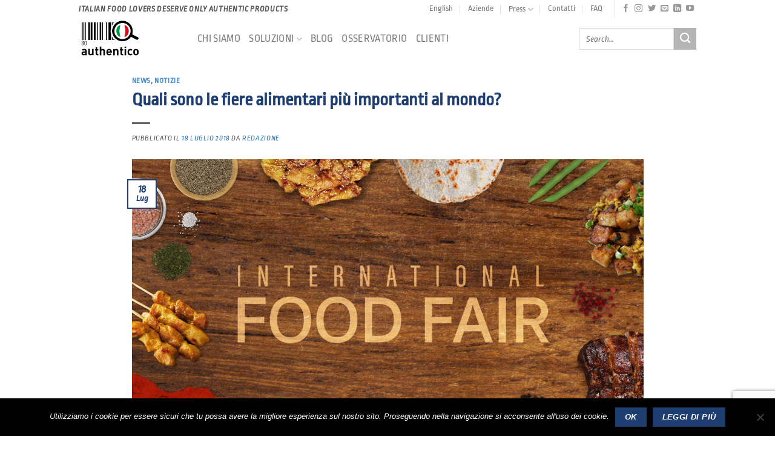

--- FILE ---
content_type: text/html; charset=UTF-8
request_url: https://www.authentico-ita.org/quali-sono-fiere-alimentari-piu-importanti-mondo/
body_size: 24142
content:
<!DOCTYPE html>
<html dir="ltr" lang="it-IT" prefix="og: https://ogp.me/ns#" class="loading-site no-js bg-fill">
<head>
	<meta charset="UTF-8" />
	<link rel="profile" href="https://gmpg.org/xfn/11" />
	<link rel="pingback" href="https://www.authentico-ita.org/xmlrpc.php" />

	<script>(function(html){html.className = html.className.replace(/\bno-js\b/,'js')})(document.documentElement);</script>

		<!-- All in One SEO 4.6.7.1 - aioseo.com -->
		<meta name="description" content="Le fiere alimentari italiane ed internazionali, compresi tutti gli eventi food and beverage, nonostante l’evoluzione dei mercati e i cambiamenti legati a internet, restano per le aziende del settore uno dei principali strumenti di marketing e comunicazione per inserirsi in nuovi mercati e per incontrare buyers e distributori. Un settore strategico, dunque, quello delle fiere del cibo e del" />
		<meta name="robots" content="max-image-preview:large" />
		<link rel="canonical" href="https://www.authentico-ita.org/quali-sono-fiere-alimentari-piu-importanti-mondo/" />
		<meta name="generator" content="All in One SEO (AIOSEO) 4.6.7.1" />
		<meta property="og:locale" content="it_IT" />
		<meta property="og:site_name" content="Authentico - Italian food lovers deserves only authentic food" />
		<meta property="og:type" content="article" />
		<meta property="og:title" content="Quali sono le fiere alimentari più importanti al mondo? - Authentico" />
		<meta property="og:description" content="Le fiere alimentari italiane ed internazionali, compresi tutti gli eventi food and beverage, nonostante l’evoluzione dei mercati e i cambiamenti legati a internet, restano per le aziende del settore uno dei principali strumenti di marketing e comunicazione per inserirsi in nuovi mercati e per incontrare buyers e distributori. Un settore strategico, dunque, quello delle fiere del cibo e del" />
		<meta property="og:url" content="https://www.authentico-ita.org/quali-sono-fiere-alimentari-piu-importanti-mondo/" />
		<meta property="article:published_time" content="2018-07-18T13:38:48+00:00" />
		<meta property="article:modified_time" content="2018-07-18T13:38:48+00:00" />
		<meta name="twitter:card" content="summary_large_image" />
		<meta name="twitter:title" content="Quali sono le fiere alimentari più importanti al mondo? - Authentico" />
		<meta name="twitter:description" content="Le fiere alimentari italiane ed internazionali, compresi tutti gli eventi food and beverage, nonostante l’evoluzione dei mercati e i cambiamenti legati a internet, restano per le aziende del settore uno dei principali strumenti di marketing e comunicazione per inserirsi in nuovi mercati e per incontrare buyers e distributori. Un settore strategico, dunque, quello delle fiere del cibo e del" />
		<script type="application/ld+json" class="aioseo-schema">
			{"@context":"https:\/\/schema.org","@graph":[{"@type":"BlogPosting","@id":"https:\/\/www.authentico-ita.org\/quali-sono-fiere-alimentari-piu-importanti-mondo\/#blogposting","name":"Quali sono le fiere alimentari pi\u00f9 importanti al mondo? - Authentico","headline":"Quali sono le fiere alimentari pi\u00f9 importanti al mondo?","author":{"@id":"https:\/\/www.authentico-ita.org\/author\/felicialiguori\/#author"},"publisher":{"@id":"https:\/\/www.authentico-ita.org\/#organization"},"image":{"@type":"ImageObject","url":"https:\/\/www.authentico-ita.org\/wp-content\/uploads\/2018\/07\/internation-food-dair.jpg","width":1920,"height":1080,"caption":"Quali sono le fiere alimentari pi\u00f9 importanti al mondo?"},"datePublished":"2018-07-18T14:38:48+01:00","dateModified":"2018-07-18T14:38:48+01:00","inLanguage":"it-IT","mainEntityOfPage":{"@id":"https:\/\/www.authentico-ita.org\/quali-sono-fiere-alimentari-piu-importanti-mondo\/#webpage"},"isPartOf":{"@id":"https:\/\/www.authentico-ita.org\/quali-sono-fiere-alimentari-piu-importanti-mondo\/#webpage"},"articleSection":"NEWS, NOTIZIE, AGROALIMENTARE, EVENTI, FIERE, MADE IN ITALY, Italiano"},{"@type":"BreadcrumbList","@id":"https:\/\/www.authentico-ita.org\/quali-sono-fiere-alimentari-piu-importanti-mondo\/#breadcrumblist","itemListElement":[{"@type":"ListItem","@id":"https:\/\/www.authentico-ita.org\/#listItem","position":1,"name":"Home","item":"https:\/\/www.authentico-ita.org\/","nextItem":"https:\/\/www.authentico-ita.org\/quali-sono-fiere-alimentari-piu-importanti-mondo\/#listItem"},{"@type":"ListItem","@id":"https:\/\/www.authentico-ita.org\/quali-sono-fiere-alimentari-piu-importanti-mondo\/#listItem","position":2,"name":"Quali sono le fiere alimentari pi\u00f9 importanti al mondo?","previousItem":"https:\/\/www.authentico-ita.org\/#listItem"}]},{"@type":"Organization","@id":"https:\/\/www.authentico-ita.org\/#organization","name":"Authentico","description":"Italian food lovers deserves only authentic food","url":"https:\/\/www.authentico-ita.org\/"},{"@type":"Person","@id":"https:\/\/www.authentico-ita.org\/author\/felicialiguori\/#author","url":"https:\/\/www.authentico-ita.org\/author\/felicialiguori\/","name":"Redazione","image":{"@type":"ImageObject","@id":"https:\/\/www.authentico-ita.org\/quali-sono-fiere-alimentari-piu-importanti-mondo\/#authorImage","url":"https:\/\/secure.gravatar.com\/avatar\/6e3f1558f8533bd319536b959294ad5b?s=96&d=mm&r=g","width":96,"height":96,"caption":"Redazione"}},{"@type":"WebPage","@id":"https:\/\/www.authentico-ita.org\/quali-sono-fiere-alimentari-piu-importanti-mondo\/#webpage","url":"https:\/\/www.authentico-ita.org\/quali-sono-fiere-alimentari-piu-importanti-mondo\/","name":"Quali sono le fiere alimentari pi\u00f9 importanti al mondo? - Authentico","description":"Le fiere alimentari italiane ed internazionali, compresi tutti gli eventi food and beverage, nonostante l\u2019evoluzione dei mercati e i cambiamenti legati a internet, restano per le aziende del settore uno dei principali strumenti di marketing e comunicazione per inserirsi in nuovi mercati e per incontrare buyers e distributori. Un settore strategico, dunque, quello delle fiere del cibo e del","inLanguage":"it-IT","isPartOf":{"@id":"https:\/\/www.authentico-ita.org\/#website"},"breadcrumb":{"@id":"https:\/\/www.authentico-ita.org\/quali-sono-fiere-alimentari-piu-importanti-mondo\/#breadcrumblist"},"author":{"@id":"https:\/\/www.authentico-ita.org\/author\/felicialiguori\/#author"},"creator":{"@id":"https:\/\/www.authentico-ita.org\/author\/felicialiguori\/#author"},"image":{"@type":"ImageObject","url":"https:\/\/www.authentico-ita.org\/wp-content\/uploads\/2018\/07\/internation-food-dair.jpg","@id":"https:\/\/www.authentico-ita.org\/quali-sono-fiere-alimentari-piu-importanti-mondo\/#mainImage","width":1920,"height":1080,"caption":"Quali sono le fiere alimentari pi\u00f9 importanti al mondo?"},"primaryImageOfPage":{"@id":"https:\/\/www.authentico-ita.org\/quali-sono-fiere-alimentari-piu-importanti-mondo\/#mainImage"},"datePublished":"2018-07-18T14:38:48+01:00","dateModified":"2018-07-18T14:38:48+01:00"},{"@type":"WebSite","@id":"https:\/\/www.authentico-ita.org\/#website","url":"https:\/\/www.authentico-ita.org\/","name":"Authentico","description":"Italian food lovers deserves only authentic food","inLanguage":"it-IT","publisher":{"@id":"https:\/\/www.authentico-ita.org\/#organization"}}]}
		</script>
		<!-- All in One SEO -->

<meta name="viewport" content="width=device-width, initial-scale=1" />
	<!-- This site is optimized with the Yoast SEO Premium plugin v22.6 (Yoast SEO v22.6) - https://yoast.com/wordpress/plugins/seo/ -->
	<title>Quali sono le fiere alimentari più importanti al mondo? - Authentico</title>
	<meta name="description" content="Le fiere alimentari italiane ed internazionali, compresi tutti gli eventi food and beverage restano per le aziende del settore uno dei principali strumenti di marketing e comunicazione per inserirsi in nuovi mercati e per incontrare buyers e distributori." />
	<link rel="canonical" href="https://www.authentico-ita.org/quali-sono-fiere-alimentari-piu-importanti-mondo/" />
	<meta property="og:locale" content="it_IT" />
	<meta property="og:type" content="article" />
	<meta property="og:title" content="Quali sono le fiere alimentari più importanti al mondo?" />
	<meta property="og:description" content="Le fiere alimentari italiane ed internazionali, compresi tutti gli eventi food and beverage, nonostante l’evoluzione dei mercati e i cambiamenti legati a" />
	<meta property="og:url" content="https://www.authentico-ita.org/quali-sono-fiere-alimentari-piu-importanti-mondo/" />
	<meta property="og:site_name" content="Authentico" />
	<meta property="article:publisher" content="https://www.facebook.com/Italiansounding/" />
	<meta property="article:published_time" content="2018-07-18T13:38:48+00:00" />
	<meta property="og:image" content="https://www.authentico-ita.org/wp-content/uploads/2018/07/internation-food-dair.jpg" />
	<meta property="og:image:width" content="1920" />
	<meta property="og:image:height" content="1080" />
	<meta property="og:image:type" content="image/jpeg" />
	<meta name="author" content="Redazione" />
	<meta name="twitter:card" content="summary_large_image" />
	<meta name="twitter:creator" content="@authentico_ita" />
	<meta name="twitter:site" content="@authentico_ita" />
	<meta name="twitter:label1" content="Scritto da" />
	<meta name="twitter:data1" content="Redazione" />
	<meta name="twitter:label2" content="Tempo di lettura stimato" />
	<meta name="twitter:data2" content="5 minuti" />
	<script type="application/ld+json" class="yoast-schema-graph">{"@context":"https://schema.org","@graph":[{"@type":"WebPage","@id":"https://www.authentico-ita.org/quali-sono-fiere-alimentari-piu-importanti-mondo/","url":"https://www.authentico-ita.org/quali-sono-fiere-alimentari-piu-importanti-mondo/","name":"Quali sono le fiere alimentari più importanti al mondo?","isPartOf":{"@id":"https://www.authentico-ita.org/#website"},"primaryImageOfPage":{"@id":"https://www.authentico-ita.org/quali-sono-fiere-alimentari-piu-importanti-mondo/#primaryimage"},"image":{"@id":"https://www.authentico-ita.org/quali-sono-fiere-alimentari-piu-importanti-mondo/#primaryimage"},"thumbnailUrl":"https://www.authentico-ita.org/wp-content/uploads/2018/07/internation-food-dair.jpg","datePublished":"2018-07-18T13:38:48+00:00","dateModified":"2018-07-18T13:38:48+00:00","author":{"@id":"https://www.authentico-ita.org/#/schema/person/e47b6cb4039c7e58b6f42b08b27703fa"},"description":"Le fiere alimentari italiane ed internazionali, compresi tutti gli eventi food and beverage restano per le aziende del settore uno dei principali strumenti di marketing e comunicazione per inserirsi in nuovi mercati e per incontrare buyers e distributori.","breadcrumb":{"@id":"https://www.authentico-ita.org/quali-sono-fiere-alimentari-piu-importanti-mondo/#breadcrumb"},"inLanguage":"it-IT","potentialAction":[{"@type":"ReadAction","target":["https://www.authentico-ita.org/quali-sono-fiere-alimentari-piu-importanti-mondo/"]}]},{"@type":"ImageObject","inLanguage":"it-IT","@id":"https://www.authentico-ita.org/quali-sono-fiere-alimentari-piu-importanti-mondo/#primaryimage","url":"https://www.authentico-ita.org/wp-content/uploads/2018/07/internation-food-dair.jpg","contentUrl":"https://www.authentico-ita.org/wp-content/uploads/2018/07/internation-food-dair.jpg","width":1920,"height":1080,"caption":"Quali sono le fiere alimentari più importanti al mondo?"},{"@type":"BreadcrumbList","@id":"https://www.authentico-ita.org/quali-sono-fiere-alimentari-piu-importanti-mondo/#breadcrumb","itemListElement":[{"@type":"ListItem","position":1,"name":"Home","item":"https://www.authentico-ita.org/"},{"@type":"ListItem","position":2,"name":"Blog","item":"https://www.authentico-ita.org/authentico-app-mangiare-vero-cibo-italiano/notizie-italian-sounding-prodotti-alimentari-made-in-italy/"},{"@type":"ListItem","position":3,"name":"Quali sono le fiere alimentari più importanti al mondo?"}]},{"@type":"WebSite","@id":"https://www.authentico-ita.org/#website","url":"https://www.authentico-ita.org/","name":"Authentico","description":"Italian food lovers deserves only authentic food","potentialAction":[{"@type":"SearchAction","target":{"@type":"EntryPoint","urlTemplate":"https://www.authentico-ita.org/?s={search_term_string}"},"query-input":"required name=search_term_string"}],"inLanguage":"it-IT"},{"@type":"Person","@id":"https://www.authentico-ita.org/#/schema/person/e47b6cb4039c7e58b6f42b08b27703fa","name":"Redazione","image":{"@type":"ImageObject","inLanguage":"it-IT","@id":"https://www.authentico-ita.org/#/schema/person/image/","url":"https://secure.gravatar.com/avatar/6e3f1558f8533bd319536b959294ad5b?s=96&d=mm&r=g","contentUrl":"https://secure.gravatar.com/avatar/6e3f1558f8533bd319536b959294ad5b?s=96&d=mm&r=g","caption":"Redazione"},"url":"https://www.authentico-ita.org/author/felicialiguori/"}]}</script>
	<!-- / Yoast SEO Premium plugin. -->


<link rel='dns-prefetch' href='//www.googletagmanager.com' />
<link href='https://fonts.gstatic.com' crossorigin rel='preconnect' />
<link rel='prefetch' href='https://www.authentico-ita.org/wp-content/themes/flatsome/assets/js/flatsome.js?ver=a0a7aee297766598a20e' />
<link rel='prefetch' href='https://www.authentico-ita.org/wp-content/themes/flatsome/assets/js/chunk.slider.js?ver=3.18.7' />
<link rel='prefetch' href='https://www.authentico-ita.org/wp-content/themes/flatsome/assets/js/chunk.popups.js?ver=3.18.7' />
<link rel='prefetch' href='https://www.authentico-ita.org/wp-content/themes/flatsome/assets/js/chunk.tooltips.js?ver=3.18.7' />
<link rel="alternate" type="application/rss+xml" title="Authentico &raquo; Feed" href="https://www.authentico-ita.org/feed/" />
<link rel="alternate" type="application/rss+xml" title="Authentico &raquo; Feed dei commenti" href="https://www.authentico-ita.org/comments/feed/" />
<link rel="alternate" type="application/rss+xml" title="Authentico &raquo; Quali sono le fiere alimentari più importanti al mondo? Feed dei commenti" href="https://www.authentico-ita.org/quali-sono-fiere-alimentari-piu-importanti-mondo/feed/" />
		<!-- This site uses the Google Analytics by MonsterInsights plugin v9.11.1 - Using Analytics tracking - https://www.monsterinsights.com/ -->
							<script src="//www.googletagmanager.com/gtag/js?id=G-BYGQDMW9N6"  data-cfasync="false" data-wpfc-render="false" type="text/javascript" async></script>
			<script data-cfasync="false" data-wpfc-render="false" type="text/javascript">
				var mi_version = '9.11.1';
				var mi_track_user = true;
				var mi_no_track_reason = '';
								var MonsterInsightsDefaultLocations = {"page_location":"https:\/\/www.authentico-ita.org\/quali-sono-fiere-alimentari-piu-importanti-mondo\/"};
								if ( typeof MonsterInsightsPrivacyGuardFilter === 'function' ) {
					var MonsterInsightsLocations = (typeof MonsterInsightsExcludeQuery === 'object') ? MonsterInsightsPrivacyGuardFilter( MonsterInsightsExcludeQuery ) : MonsterInsightsPrivacyGuardFilter( MonsterInsightsDefaultLocations );
				} else {
					var MonsterInsightsLocations = (typeof MonsterInsightsExcludeQuery === 'object') ? MonsterInsightsExcludeQuery : MonsterInsightsDefaultLocations;
				}

								var disableStrs = [
										'ga-disable-G-BYGQDMW9N6',
									];

				/* Function to detect opted out users */
				function __gtagTrackerIsOptedOut() {
					for (var index = 0; index < disableStrs.length; index++) {
						if (document.cookie.indexOf(disableStrs[index] + '=true') > -1) {
							return true;
						}
					}

					return false;
				}

				/* Disable tracking if the opt-out cookie exists. */
				if (__gtagTrackerIsOptedOut()) {
					for (var index = 0; index < disableStrs.length; index++) {
						window[disableStrs[index]] = true;
					}
				}

				/* Opt-out function */
				function __gtagTrackerOptout() {
					for (var index = 0; index < disableStrs.length; index++) {
						document.cookie = disableStrs[index] + '=true; expires=Thu, 31 Dec 2099 23:59:59 UTC; path=/';
						window[disableStrs[index]] = true;
					}
				}

				if ('undefined' === typeof gaOptout) {
					function gaOptout() {
						__gtagTrackerOptout();
					}
				}
								window.dataLayer = window.dataLayer || [];

				window.MonsterInsightsDualTracker = {
					helpers: {},
					trackers: {},
				};
				if (mi_track_user) {
					function __gtagDataLayer() {
						dataLayer.push(arguments);
					}

					function __gtagTracker(type, name, parameters) {
						if (!parameters) {
							parameters = {};
						}

						if (parameters.send_to) {
							__gtagDataLayer.apply(null, arguments);
							return;
						}

						if (type === 'event') {
														parameters.send_to = monsterinsights_frontend.v4_id;
							var hookName = name;
							if (typeof parameters['event_category'] !== 'undefined') {
								hookName = parameters['event_category'] + ':' + name;
							}

							if (typeof MonsterInsightsDualTracker.trackers[hookName] !== 'undefined') {
								MonsterInsightsDualTracker.trackers[hookName](parameters);
							} else {
								__gtagDataLayer('event', name, parameters);
							}
							
						} else {
							__gtagDataLayer.apply(null, arguments);
						}
					}

					__gtagTracker('js', new Date());
					__gtagTracker('set', {
						'developer_id.dZGIzZG': true,
											});
					if ( MonsterInsightsLocations.page_location ) {
						__gtagTracker('set', MonsterInsightsLocations);
					}
										__gtagTracker('config', 'G-BYGQDMW9N6', {"forceSSL":"true"} );
										window.gtag = __gtagTracker;										(function () {
						/* https://developers.google.com/analytics/devguides/collection/analyticsjs/ */
						/* ga and __gaTracker compatibility shim. */
						var noopfn = function () {
							return null;
						};
						var newtracker = function () {
							return new Tracker();
						};
						var Tracker = function () {
							return null;
						};
						var p = Tracker.prototype;
						p.get = noopfn;
						p.set = noopfn;
						p.send = function () {
							var args = Array.prototype.slice.call(arguments);
							args.unshift('send');
							__gaTracker.apply(null, args);
						};
						var __gaTracker = function () {
							var len = arguments.length;
							if (len === 0) {
								return;
							}
							var f = arguments[len - 1];
							if (typeof f !== 'object' || f === null || typeof f.hitCallback !== 'function') {
								if ('send' === arguments[0]) {
									var hitConverted, hitObject = false, action;
									if ('event' === arguments[1]) {
										if ('undefined' !== typeof arguments[3]) {
											hitObject = {
												'eventAction': arguments[3],
												'eventCategory': arguments[2],
												'eventLabel': arguments[4],
												'value': arguments[5] ? arguments[5] : 1,
											}
										}
									}
									if ('pageview' === arguments[1]) {
										if ('undefined' !== typeof arguments[2]) {
											hitObject = {
												'eventAction': 'page_view',
												'page_path': arguments[2],
											}
										}
									}
									if (typeof arguments[2] === 'object') {
										hitObject = arguments[2];
									}
									if (typeof arguments[5] === 'object') {
										Object.assign(hitObject, arguments[5]);
									}
									if ('undefined' !== typeof arguments[1].hitType) {
										hitObject = arguments[1];
										if ('pageview' === hitObject.hitType) {
											hitObject.eventAction = 'page_view';
										}
									}
									if (hitObject) {
										action = 'timing' === arguments[1].hitType ? 'timing_complete' : hitObject.eventAction;
										hitConverted = mapArgs(hitObject);
										__gtagTracker('event', action, hitConverted);
									}
								}
								return;
							}

							function mapArgs(args) {
								var arg, hit = {};
								var gaMap = {
									'eventCategory': 'event_category',
									'eventAction': 'event_action',
									'eventLabel': 'event_label',
									'eventValue': 'event_value',
									'nonInteraction': 'non_interaction',
									'timingCategory': 'event_category',
									'timingVar': 'name',
									'timingValue': 'value',
									'timingLabel': 'event_label',
									'page': 'page_path',
									'location': 'page_location',
									'title': 'page_title',
									'referrer' : 'page_referrer',
								};
								for (arg in args) {
																		if (!(!args.hasOwnProperty(arg) || !gaMap.hasOwnProperty(arg))) {
										hit[gaMap[arg]] = args[arg];
									} else {
										hit[arg] = args[arg];
									}
								}
								return hit;
							}

							try {
								f.hitCallback();
							} catch (ex) {
							}
						};
						__gaTracker.create = newtracker;
						__gaTracker.getByName = newtracker;
						__gaTracker.getAll = function () {
							return [];
						};
						__gaTracker.remove = noopfn;
						__gaTracker.loaded = true;
						window['__gaTracker'] = __gaTracker;
					})();
									} else {
										console.log("");
					(function () {
						function __gtagTracker() {
							return null;
						}

						window['__gtagTracker'] = __gtagTracker;
						window['gtag'] = __gtagTracker;
					})();
									}
			</script>
							<!-- / Google Analytics by MonsterInsights -->
		<style id='wp-emoji-styles-inline-css' type='text/css'>

	img.wp-smiley, img.emoji {
		display: inline !important;
		border: none !important;
		box-shadow: none !important;
		height: 1em !important;
		width: 1em !important;
		margin: 0 0.07em !important;
		vertical-align: -0.1em !important;
		background: none !important;
		padding: 0 !important;
	}
</style>
<link rel='stylesheet' id='contact-form-7-css' href='https://www.authentico-ita.org/wp-content/plugins/contact-form-7/includes/css/styles.css?ver=5.9.4' type='text/css' media='all' />
<link rel='stylesheet' id='cookie-notice-front-css' href='https://www.authentico-ita.org/wp-content/plugins/cookie-notice/css/front.min.css?ver=2.4.16' type='text/css' media='all' />
<link rel='stylesheet' id='mailup-css' href='https://www.authentico-ita.org/wp-content/plugins/mailup-email-and-newsletter-subscription-form/public/css/mailup-public.css?ver=1.2.6' type='text/css' media='all' />
<link rel='stylesheet' id='wpcf7-redirect-script-frontend-css' href='https://www.authentico-ita.org/wp-content/plugins/wpcf7-redirect/build/css/wpcf7-redirect-frontend.min.css?ver=1.1' type='text/css' media='all' />
<link rel='stylesheet' id='flatsome-main-css' href='https://www.authentico-ita.org/wp-content/themes/flatsome/assets/css/flatsome.css?ver=3.18.7' type='text/css' media='all' />
<style id='flatsome-main-inline-css' type='text/css'>
@font-face {
				font-family: "fl-icons";
				font-display: block;
				src: url(https://www.authentico-ita.org/wp-content/themes/flatsome/assets/css/icons/fl-icons.eot?v=3.18.7);
				src:
					url(https://www.authentico-ita.org/wp-content/themes/flatsome/assets/css/icons/fl-icons.eot#iefix?v=3.18.7) format("embedded-opentype"),
					url(https://www.authentico-ita.org/wp-content/themes/flatsome/assets/css/icons/fl-icons.woff2?v=3.18.7) format("woff2"),
					url(https://www.authentico-ita.org/wp-content/themes/flatsome/assets/css/icons/fl-icons.ttf?v=3.18.7) format("truetype"),
					url(https://www.authentico-ita.org/wp-content/themes/flatsome/assets/css/icons/fl-icons.woff?v=3.18.7) format("woff"),
					url(https://www.authentico-ita.org/wp-content/themes/flatsome/assets/css/icons/fl-icons.svg?v=3.18.7#fl-icons) format("svg");
			}
</style>
<link rel='stylesheet' id='flatsome-style-css' href='https://www.authentico-ita.org/wp-content/themes/flatsome-child/style.css?ver=3.0' type='text/css' media='all' />
<script   type="text/javascript" src="https://www.authentico-ita.org/wp-content/plugins/google-analytics-for-wordpress/assets/js/frontend-gtag.min.js?ver=9.11.1" id="monsterinsights-frontend-script-js" async="async" data-wp-strategy="async"></script>
<script   data-cfasync="false" data-wpfc-render="false" type="text/javascript" id='monsterinsights-frontend-script-js-extra'>/* <![CDATA[ */
var monsterinsights_frontend = {"js_events_tracking":"true","download_extensions":"doc,pdf,ppt,zip,xls,docx,pptx,xlsx","inbound_paths":"[]","home_url":"https:\/\/www.authentico-ita.org","hash_tracking":"false","v4_id":"G-BYGQDMW9N6"};/* ]]> */
</script>
<script   type="text/javascript" id="cookie-notice-front-js-before">
/* <![CDATA[ */
var cnArgs = {"ajaxUrl":"https:\/\/www.authentico-ita.org\/wp-admin\/admin-ajax.php","nonce":"857f3e1df1","hideEffect":"fade","position":"bottom","onScroll":false,"onScrollOffset":100,"onClick":false,"cookieName":"cookie_notice_accepted","cookieTime":2592000,"cookieTimeRejected":2592000,"globalCookie":false,"redirection":false,"cache":true,"revokeCookies":false,"revokeCookiesOpt":"automatic"};
/* ]]> */
</script>
<script   type="text/javascript" src="https://www.authentico-ita.org/wp-content/plugins/cookie-notice/js/front.min.js?ver=2.4.16" id="cookie-notice-front-js"></script>
<script   type="text/javascript" src="https://www.authentico-ita.org/wp-includes/js/jquery/jquery.min.js?ver=3.7.1" id="jquery-core-js"></script>
<script   type="text/javascript" src="https://www.authentico-ita.org/wp-content/plugins/mailup-email-and-newsletter-subscription-form/admin/js/jquery.validate.min.js?ver=1.19.5" id="mailup_validate-js"></script>
<script   type="text/javascript" src="https://www.authentico-ita.org/wp-content/plugins/mailup-email-and-newsletter-subscription-form/admin/js/localization/messages_it.js?ver=1.19.5" id="mailup_validate_loc_it-js"></script>
<script type="text/javascript" id="mailup-js-extra">
/* <![CDATA[ */
var mailup_params = {"ajax_url":"https:\/\/www.authentico-ita.org\/wp-admin\/admin-ajax.php","ajaxNonce":"6d50a7efc2"};
/* ]]> */
</script>
<script   type="text/javascript" src="https://www.authentico-ita.org/wp-content/plugins/mailup-email-and-newsletter-subscription-form/public/js/mailup-public.js?ver=1.2.6" id="mailup-js"></script>

<!-- Google tag (gtag.js) snippet added by Site Kit -->

<!-- Snippet Google Analytics aggiunto da Site Kit -->
<script   type="text/javascript" src="https://www.googletagmanager.com/gtag/js?id=G-8RZXEEJEHP" id="google_gtagjs-js" async></script>
<script   type="text/javascript" id="google_gtagjs-js-after">
/* <![CDATA[ */
window.dataLayer = window.dataLayer || [];function gtag(){dataLayer.push(arguments);}
gtag("set","linker",{"domains":["www.authentico-ita.org"]});
gtag("js", new Date());
gtag("set", "developer_id.dZTNiMT", true);
gtag("config", "G-8RZXEEJEHP");
/* ]]> */
</script>

<!-- End Google tag (gtag.js) snippet added by Site Kit -->
<link rel="https://api.w.org/" href="https://www.authentico-ita.org/wp-json/" /><link rel="alternate" type="application/json" href="https://www.authentico-ita.org/wp-json/wp/v2/posts/5121" /><link rel="EditURI" type="application/rsd+xml" title="RSD" href="https://www.authentico-ita.org/xmlrpc.php?rsd" />

<link rel='shortlink' href='https://www.authentico-ita.org/?p=5121' />
<meta name="generator" content="Site Kit by Google 1.126.0" />		<script type="text/javascript">
				(function(c,l,a,r,i,t,y){
					c[a]=c[a]||function(){(c[a].q=c[a].q||[]).push(arguments)};t=l.createElement(r);t.async=1;
					t.src="https://www.clarity.ms/tag/"+i+"?ref=wordpress";y=l.getElementsByTagName(r)[0];y.parentNode.insertBefore(t,y);
				})(window, document, "clarity", "script", "pq4okfjglx");
		</script>
		<style>.bg{opacity: 0; transition: opacity 1s; -webkit-transition: opacity 1s;} .bg-loaded{opacity: 1;}</style><link rel="icon" href="https://www.authentico-ita.org/wp-content/uploads/2017/02/cropped-Authentico-Italian-sounding-Mario-ok-32x32.png" sizes="32x32" />
<link rel="icon" href="https://www.authentico-ita.org/wp-content/uploads/2017/02/cropped-Authentico-Italian-sounding-Mario-ok-192x192.png" sizes="192x192" />
<link rel="apple-touch-icon" href="https://www.authentico-ita.org/wp-content/uploads/2017/02/cropped-Authentico-Italian-sounding-Mario-ok-180x180.png" />
<meta name="msapplication-TileImage" content="https://www.authentico-ita.org/wp-content/uploads/2017/02/cropped-Authentico-Italian-sounding-Mario-ok-270x270.png" />
		<!-- Facebook Pixel Code -->
		<script>
			var aepc_pixel = {"pixel_id":"560633650982661","user":{},"enable_advanced_events":"yes","fire_delay":"1","can_use_sku":"yes"},
				aepc_pixel_args = [],
				aepc_extend_args = function( args ) {
					if ( typeof args === 'undefined' ) {
						args = {};
					}

					for(var key in aepc_pixel_args)
						args[key] = aepc_pixel_args[key];

					return args;
				};

			// Extend args
			if ( 'yes' === aepc_pixel.enable_advanced_events ) {
				aepc_pixel_args.userAgent = navigator.userAgent;
				aepc_pixel_args.language = navigator.language;

				if ( document.referrer.indexOf( document.domain ) < 0 ) {
					aepc_pixel_args.referrer = document.referrer;
				}
			}

						!function(f,b,e,v,n,t,s){if(f.fbq)return;n=f.fbq=function(){n.callMethod?
				n.callMethod.apply(n,arguments):n.queue.push(arguments)};if(!f._fbq)f._fbq=n;
				n.push=n;n.loaded=!0;n.version='2.0';n.agent='dvpixelcaffeinewordpress';n.queue=[];t=b.createElement(e);t.async=!0;
				t.src=v;s=b.getElementsByTagName(e)[0];s.parentNode.insertBefore(t,s)}(window,
				document,'script','https://connect.facebook.net/en_US/fbevents.js');
			
						fbq('init', aepc_pixel.pixel_id, aepc_pixel.user);

							setTimeout( function() {
				fbq('track', "PageView", aepc_pixel_args);
			}, aepc_pixel.fire_delay * 1000 );
					</script>
		<!-- End Facebook Pixel Code -->
		<style id="custom-css" type="text/css">:root {--primary-color: #1E3E72;--fs-color-primary: #1E3E72;--fs-color-secondary: #B5B5B5;--fs-color-success: #7a9c59;--fs-color-alert: #b20000;--fs-experimental-link-color: #1e73be;--fs-experimental-link-color-hover: #1e73be;}.tooltipster-base {--tooltip-color: #fff;--tooltip-bg-color: #000;}.off-canvas-right .mfp-content, .off-canvas-left .mfp-content {--drawer-width: 300px;}.container-width, .full-width .ubermenu-nav, .container, .row{max-width: 1050px}.row.row-collapse{max-width: 1020px}.row.row-small{max-width: 1042.5px}.row.row-large{max-width: 1080px}.header-main{height: 68px}#logo img{max-height: 68px}#logo{width:166px;}#logo img{padding:1px 0;}.header-bottom{min-height: 43px}.header-top{min-height: 20px}.transparent .header-main{height: 68px}.transparent #logo img{max-height: 68px}.has-transparent + .page-title:first-of-type,.has-transparent + #main > .page-title,.has-transparent + #main > div > .page-title,.has-transparent + #main .page-header-wrapper:first-of-type .page-title{padding-top: 98px;}.header.show-on-scroll,.stuck .header-main{height:68px!important}.stuck #logo img{max-height: 68px!important}.search-form{ width: 100%;}.header-bg-color {background-color: #FFFFFF}.header-bottom {background-color: #424242}.top-bar-nav > li > a{line-height: 16px }.header-bottom-nav > li > a{line-height: 16px }@media (max-width: 549px) {.header-main{height: 30px}#logo img{max-height: 30px}}.main-menu-overlay{background-color: #FFFFFF}.nav-dropdown{font-size:100%}.header-top{background-color:#FFFFFF!important;}body{color: #565656}h1,h2,h3,h4,h5,h6,.heading-font{color: #1E3E72;}body{font-size: 110%;}@media screen and (max-width: 549px){body{font-size: 120%;}}body{font-family: "Ropa Sans", sans-serif;}body {font-weight: 400;font-style: italic;}.nav > li > a {font-family: "Ropa Sans", sans-serif;}.mobile-sidebar-levels-2 .nav > li > ul > li > a {font-family: "Ropa Sans", sans-serif;}.nav > li > a,.mobile-sidebar-levels-2 .nav > li > ul > li > a {font-weight: 400;font-style: normal;}h1,h2,h3,h4,h5,h6,.heading-font, .off-canvas-center .nav-sidebar.nav-vertical > li > a{font-family: "Ropa Sans", sans-serif;}h1,h2,h3,h4,h5,h6,.heading-font,.banner h1,.banner h2 {font-weight: 700;font-style: normal;}.alt-font{font-family: "Ropa Sans", sans-serif;}.header:not(.transparent) .header-bottom-nav.nav > li > a{color: #1E3E72;}.widget:where(:not(.widget_shopping_cart)) a{color: #000000;}.widget:where(:not(.widget_shopping_cart)) a:hover{color: #1e73be;}.widget .tagcloud a:hover{border-color: #1e73be; background-color: #1e73be;}.is-divider{background-color: #636363;}.current .breadcrumb-step, [data-icon-label]:after, .button#place_order,.button.checkout,.checkout-button,.single_add_to_cart_button.button, .sticky-add-to-cart-select-options-button{background-color: #1E3E72!important }.pswp__bg,.mfp-bg.mfp-ready{background-color: #B5B5B5}.header-main .social-icons,.header-main .cart-icon strong,.header-main .menu-title,.header-main .header-button > .button.is-outline,.header-main .nav > li > a > i:not(.icon-angle-down){color: #1E3E72!important;}.header-main .header-button > .button.is-outline,.header-main .cart-icon strong:after,.header-main .cart-icon strong{border-color: #1E3E72!important;}.header-main .header-button > .button:not(.is-outline){background-color: #1E3E72!important;}.header-main .current-dropdown .cart-icon strong,.header-main .header-button > .button:hover,.header-main .header-button > .button:hover i,.header-main .header-button > .button:hover span{color:#FFF!important;}.header-main .menu-title:hover,.header-main .social-icons a:hover,.header-main .header-button > .button.is-outline:hover,.header-main .nav > li > a:hover > i:not(.icon-angle-down){color: #1E3E72!important;}.header-main .current-dropdown .cart-icon strong,.header-main .header-button > .button:hover{background-color: #1E3E72!important;}.header-main .current-dropdown .cart-icon strong:after,.header-main .current-dropdown .cart-icon strong,.header-main .header-button > .button:hover{border-color: #1E3E72!important;}.footer-2{background-color: #777777}.absolute-footer, html{background-color: #FFFFFF}.nav-vertical-fly-out > li + li {border-top-width: 1px; border-top-style: solid;}.label-new.menu-item > a:after{content:"Nuovo";}.label-hot.menu-item > a:after{content:"Popolare";}.label-sale.menu-item > a:after{content:"Offerta";}.label-popular.menu-item > a:after{content:"Popolare";}</style>		<style type="text/css" id="wp-custom-css">
			.page-id-7801 #content > header{display:none}
.dnone {display:none}
/*17954*/
.subscribeForm fieldset{
    width: 100%!important;
    background: transparent!important;
    border: none!important;
}

.subscribeForm input[type=text] {
    width: 100%!important;
    color: #000000!important;
}

.subscribeForm input[type=submit] {
    border: none!important;
    color: #fff!important;
    background-color: #1E3E72!important;
    cursor: pointer!important;
    text-transform: uppercase!important;
    font-weight: bold!important;
    -moz-border-radius: 5px!important;
    -webkit-border-radius: 5px!important;
    border-radius: 0!important;
}

span.widget-title {
	font-size: 1em!important;
	font-weight: 600!important;
	color: #fff!important;
}
/*18835*/
#banner-659228162 .bg {
background-size:contain!important;
background-position: top center;
}
.bkgopaque {
background-color:#fff;
background: rgba(255, 255, 255, 0.6);
padding:12px 15px;
}
@media (max-width: 670px) {
.col.grid-col.small-6.large-4.grid-col-1-2.hsmmobile, .col.grid-col.small-6.large-3.grid-col-1-2.hsmmobile, .col.grid-col.large-5.grid-col-1-2.hsmmobile, .col.grid-col.large-8.grid-col-1-2.hsmmobile {
max-width: 94%!important;
margin:auto!important;
text-align:center!important;
}
.bg.fill.bg-fill.bg-loaded {
background-size:auto 100% !important;
background-position:50%!important;
	}
}
/*wp-ok #18835*/
.page-id-8943 .wpcf7-form.init {
    background-color: #fff;
    padding: 20px 15px 100px 15px;
    border-radius: 12px;
	  margin-bottom: -80px;
}
.boxtesto {
    font-size: 1.5rem !important;
}
@media (max-width: 530px) {
.immaginelanding, .bloccoverde {display:none;}
.page-id-8943 .header-wrapper {
display:none;
	}
.page-id-8943 .footer-2 {
display:none;
	}
.page-id-8943	.footer-primary.pull-left {
display:none;
	}
.page-id-8943 .bannerone {
    margin-bottom: -130px;
    padding-top: 460px !important;
    width: 100%;
    margin: auto;
	background-image: url("https://www.authentico-ita.org/wp-content/uploads/2021/03/immagine-per-mobile.jpeg");
    background-size: contain;
	background-repeat:no-repeat;
	background-color:#fff!important;
}
.page-id-8943 .bannertwo {
margin-top:-160px!important;	
}
.page-id-8943	banner h3 {
font-size: 1.2em!important;
}
.page-id-8943 .boxtesto h3 {
font-size: 1.2em!important;
}
	.page-id-8943	.banner p {
line-height:1.5!important;
	}
/*wp-ok #22452 search console*/
.postid-7770 h6 {
	font-size: 1em;
}
}
@media (min-width: 490px) and (max-width: 549px) {
	.page-id-8943 .bannerone {padding-top: 490px !important;}
}

.processing::before, .loading-spin.centered {
    display: none;
}		</style>
		<style id="kirki-inline-styles">/* latin-ext */
@font-face {
  font-family: 'Ropa Sans';
  font-style: italic;
  font-weight: 400;
  font-display: swap;
  src: url(https://www.authentico-ita.org/wp-content/fonts/ropa-sans/EYq3maNOzLlWtsZSScy6WANle5av2g.woff2) format('woff2');
  unicode-range: U+0100-02BA, U+02BD-02C5, U+02C7-02CC, U+02CE-02D7, U+02DD-02FF, U+0304, U+0308, U+0329, U+1D00-1DBF, U+1E00-1E9F, U+1EF2-1EFF, U+2020, U+20A0-20AB, U+20AD-20C0, U+2113, U+2C60-2C7F, U+A720-A7FF;
}
/* latin */
@font-face {
  font-family: 'Ropa Sans';
  font-style: italic;
  font-weight: 400;
  font-display: swap;
  src: url(https://www.authentico-ita.org/wp-content/fonts/ropa-sans/EYq3maNOzLlWtsZSScy6WANre5Y.woff2) format('woff2');
  unicode-range: U+0000-00FF, U+0131, U+0152-0153, U+02BB-02BC, U+02C6, U+02DA, U+02DC, U+0304, U+0308, U+0329, U+2000-206F, U+20AC, U+2122, U+2191, U+2193, U+2212, U+2215, U+FEFF, U+FFFD;
}
/* latin-ext */
@font-face {
  font-family: 'Ropa Sans';
  font-style: normal;
  font-weight: 400;
  font-display: swap;
  src: url(https://www.authentico-ita.org/wp-content/fonts/ropa-sans/EYqxmaNOzLlWtsZSScy6UzNpY5I.woff2) format('woff2');
  unicode-range: U+0100-02BA, U+02BD-02C5, U+02C7-02CC, U+02CE-02D7, U+02DD-02FF, U+0304, U+0308, U+0329, U+1D00-1DBF, U+1E00-1E9F, U+1EF2-1EFF, U+2020, U+20A0-20AB, U+20AD-20C0, U+2113, U+2C60-2C7F, U+A720-A7FF;
}
/* latin */
@font-face {
  font-family: 'Ropa Sans';
  font-style: normal;
  font-weight: 400;
  font-display: swap;
  src: url(https://www.authentico-ita.org/wp-content/fonts/ropa-sans/EYqxmaNOzLlWtsZSScy6XTNp.woff2) format('woff2');
  unicode-range: U+0000-00FF, U+0131, U+0152-0153, U+02BB-02BC, U+02C6, U+02DA, U+02DC, U+0304, U+0308, U+0329, U+2000-206F, U+20AC, U+2122, U+2191, U+2193, U+2212, U+2215, U+FEFF, U+FFFD;
}</style><style id="wpforms-css-vars-root">
				:root {
					--wpforms-field-border-radius: 3px;
--wpforms-field-border-style: solid;
--wpforms-field-border-size: 1px;
--wpforms-field-background-color: #ffffff;
--wpforms-field-border-color: rgba( 0, 0, 0, 0.25 );
--wpforms-field-border-color-spare: rgba( 0, 0, 0, 0.25 );
--wpforms-field-text-color: rgba( 0, 0, 0, 0.7 );
--wpforms-field-menu-color: #ffffff;
--wpforms-label-color: rgba( 0, 0, 0, 0.85 );
--wpforms-label-sublabel-color: rgba( 0, 0, 0, 0.55 );
--wpforms-label-error-color: #d63637;
--wpforms-button-border-radius: 3px;
--wpforms-button-border-style: none;
--wpforms-button-border-size: 1px;
--wpforms-button-background-color: #066aab;
--wpforms-button-border-color: #066aab;
--wpforms-button-text-color: #ffffff;
--wpforms-page-break-color: #066aab;
--wpforms-background-image: none;
--wpforms-background-position: center center;
--wpforms-background-repeat: no-repeat;
--wpforms-background-size: cover;
--wpforms-background-width: 100px;
--wpforms-background-height: 100px;
--wpforms-background-color: rgba( 0, 0, 0, 0 );
--wpforms-background-url: none;
--wpforms-container-padding: 0px;
--wpforms-container-border-style: none;
--wpforms-container-border-width: 1px;
--wpforms-container-border-color: #000000;
--wpforms-container-border-radius: 3px;
--wpforms-field-size-input-height: 43px;
--wpforms-field-size-input-spacing: 15px;
--wpforms-field-size-font-size: 16px;
--wpforms-field-size-line-height: 19px;
--wpforms-field-size-padding-h: 14px;
--wpforms-field-size-checkbox-size: 16px;
--wpforms-field-size-sublabel-spacing: 5px;
--wpforms-field-size-icon-size: 1;
--wpforms-label-size-font-size: 16px;
--wpforms-label-size-line-height: 19px;
--wpforms-label-size-sublabel-font-size: 14px;
--wpforms-label-size-sublabel-line-height: 17px;
--wpforms-button-size-font-size: 17px;
--wpforms-button-size-height: 41px;
--wpforms-button-size-padding-h: 15px;
--wpforms-button-size-margin-top: 10px;
--wpforms-container-shadow-size-box-shadow: none;

				}
			</style></head>

<body data-rsssl=1 class="post-template-default single single-post postid-5121 single-format-standard cookies-not-set bg-fill lightbox nav-dropdown-has-arrow nav-dropdown-has-shadow nav-dropdown-has-border">


<a class="skip-link screen-reader-text" href="#main">Salta ai contenuti</a>

<div id="wrapper">

	
	<header id="header" class="header has-sticky sticky-shrink">
		<div class="header-wrapper">
			<div id="top-bar" class="header-top hide-for-medium">
    <div class="flex-row container">
      <div class="flex-col hide-for-medium flex-left">
          <ul class="nav nav-left medium-nav-center nav-small  nav-divided">
              <li class="html custom html_topbar_left"><strong class="uppercase">Italian food lovers deserve only authentic products</strong></li>          </ul>
      </div>

      <div class="flex-col hide-for-medium flex-center">
          <ul class="nav nav-center nav-small  nav-divided">
                        </ul>
      </div>

      <div class="flex-col hide-for-medium flex-right">
         <ul class="nav top-bar-nav nav-right nav-small  nav-divided">
              <li id="menu-item-2464-en" class="lang-item lang-item-224 lang-item-en no-translation lang-item-first menu-item menu-item-type-custom menu-item-object-custom menu-item-2464-en menu-item-design-default"><a href="https://www.authentico-ita.org/en/app-authentico-buy-only-real-italian-wine-and-food/" hreflang="en-GB" lang="en-GB" class="nav-top-link">English</a></li>
<li id="menu-item-1266" class="menu-item menu-item-type-post_type menu-item-object-page menu-item-1266 menu-item-design-default"><a href="https://www.authentico-ita.org/authentico-app-mangiare-vero-cibo-italiano/strumento-espansione-agroalimentare-aziende-italiane-per-estero/" class="nav-top-link">Aziende</a></li>
<li id="menu-item-2960" class="menu-item menu-item-type-custom menu-item-object-custom menu-item-has-children menu-item-2960 menu-item-design-default has-dropdown"><a href="#" class="nav-top-link" aria-expanded="false" aria-haspopup="menu">Press<i class="icon-angle-down" ></i></a>
<ul class="sub-menu nav-dropdown nav-dropdown-simple">
	<li id="menu-item-2961" class="menu-item menu-item-type-custom menu-item-object-custom menu-item-2961"><a href="/app-che-riconosce-il-vero-cibo-italiano/rassegna-stampa-app-authentico/">Parlano di noi</a></li>
	<li id="menu-item-2962" class="menu-item menu-item-type-custom menu-item-object-custom menu-item-2962"><a href="/app-che-riconosce-il-vero-cibo-italiano/comunicati-stampa-app-authentico/">Comunicati Stampa</a></li>
</ul>
</li>
<li id="menu-item-254" class="menu-item menu-item-type-post_type menu-item-object-page menu-item-254 menu-item-design-default"><a href="https://www.authentico-ita.org/authentico-app-mangiare-vero-cibo-italiano/contattare-gli-autori-e-lo-staff-della-app-authentico/" class="nav-top-link">Contatti</a></li>
<li id="menu-item-2165" class="menu-item menu-item-type-taxonomy menu-item-object-category menu-item-2165 menu-item-design-default"><a href="https://www.authentico-ita.org/frequently-asked-questions-app-authentico/" class="nav-top-link">FAQ</a></li>
<li class="header-divider"></li><li class="html header-social-icons ml-0">
	<div class="social-icons follow-icons" ><a href="https://www.facebook.com/Italiansounding/" target="_blank" data-label="Facebook" class="icon plain facebook tooltip" title="Seguici su Facebook" aria-label="Seguici su Facebook" rel="noopener nofollow" ><i class="icon-facebook" ></i></a><a href="https://www.instagram.com/authentico.ita/" target="_blank" data-label="Instagram" class="icon plain instagram tooltip" title="Seguici su Instagram" aria-label="Seguici su Instagram" rel="noopener nofollow" ><i class="icon-instagram" ></i></a><a href="https://twitter.com/authentico_ita" data-label="Twitter" target="_blank" class="icon plain twitter tooltip" title="Seguici su Twitter" aria-label="Seguici su Twitter" rel="noopener nofollow" ><i class="icon-twitter" ></i></a><a href="mailto:info@authentico-ita.com" data-label="E-mail" target="_blank" class="icon plain email tooltip" title="Inviaci un&#039;email" aria-label="Inviaci un&#039;email" rel="nofollow noopener" ><i class="icon-envelop" ></i></a><a href="https://www.linkedin.com/company/authentico-italian-food-lovers/" data-label="LinkedIn" target="_blank" class="icon plain linkedin tooltip" title="Segui su LinkedIn" aria-label="Segui su LinkedIn" rel="noopener nofollow" ><i class="icon-linkedin" ></i></a><a href="https://www.youtube.com/channel/UCsCDoJ4p-wJCGs5pEn2VZaw" data-label="YouTube" target="_blank" class="icon plain youtube tooltip" title="Seguici su YouTube" aria-label="Seguici su YouTube" rel="noopener nofollow" ><i class="icon-youtube" ></i></a></div></li>
          </ul>
      </div>

      
    </div>
</div>
<div id="masthead" class="header-main ">
      <div class="header-inner flex-row container logo-left medium-logo-center" role="navigation">

          <!-- Logo -->
          <div id="logo" class="flex-col logo">
            
<!-- Header logo -->
<a href="https://www.authentico-ita.org/" title="Authentico - Italian food lovers deserves only authentic food" rel="home">
		<img width="350" height="223" src="https://www.authentico-ita.org/wp-content/uploads/2017/02/Logo-Authentico-Italian-sounding-1.png" class="header_logo header-logo" alt="Authentico"/><img  width="954" height="579" src="https://www.authentico-ita.org/wp-content/uploads/2017/04/logo_authentico_bianco.png" class="header-logo-dark" alt="Authentico"/></a>
          </div>

          <!-- Mobile Left Elements -->
          <div class="flex-col show-for-medium flex-left">
            <ul class="mobile-nav nav nav-left ">
                          </ul>
          </div>

          <!-- Left Elements -->
          <div class="flex-col hide-for-medium flex-left
            flex-grow">
            <ul class="header-nav header-nav-main nav nav-left  nav-size-large nav-uppercase" >
              <li id="menu-item-10667" class="menu-item menu-item-type-post_type menu-item-object-page menu-item-10667 menu-item-design-default"><a href="https://www.authentico-ita.org/authentico-app-mangiare-vero-cibo-italiano/app-authentico-chi-siamo-startup/" class="nav-top-link">CHI SIAMO</a></li>
<li id="menu-item-8898" class="menu-item menu-item-type-post_type menu-item-object-page menu-item-has-children menu-item-8898 menu-item-design-default has-dropdown"><a href="https://www.authentico-ita.org/authentico-servizi/" class="nav-top-link" aria-expanded="false" aria-haspopup="menu">SOLUZIONI<i class="icon-angle-down" ></i></a>
<ul class="sub-menu nav-dropdown nav-dropdown-simple">
	<li id="menu-item-10668" class="menu-item menu-item-type-post_type menu-item-object-page menu-item-10668"><a href="https://www.authentico-ita.org/authentico-la-blockchain-per-tutti/">AUTHENTICO BLOCKCHAIN</a></li>
	<li id="menu-item-10669" class="menu-item menu-item-type-post_type menu-item-object-page menu-item-10669"><a href="https://www.authentico-ita.org/authentico-certifood-il-tuo-asporto-e-delivery-sicuro-e-tracciato-in-blockchain/">AUTHENTICO CERTIFOOD</a></li>
	<li id="menu-item-10670" class="menu-item menu-item-type-post_type menu-item-object-page menu-item-10670"><a href="https://www.authentico-ita.org/authentico-app-mangiare-vero-cibo-italiano/il-progetto-tutela-del-cibo-italiano-nel-mondo/">AUTHENTICO APP ITALIAN SOUNDING</a></li>
	<li id="menu-item-10671" class="menu-item menu-item-type-custom menu-item-object-custom menu-item-10671"><a href="https://www.authentico-ita.org/authentico-pizza-napoletana-100-made-in-campania/">PIZZA NAPOLETANA MADE IN CAMPANIA</a></li>
</ul>
</li>
<li id="menu-item-9776" class="menu-item menu-item-type-post_type menu-item-object-page current_page_parent menu-item-9776 menu-item-design-default"><a href="https://www.authentico-ita.org/authentico-app-mangiare-vero-cibo-italiano/notizie-italian-sounding-prodotti-alimentari-made-in-italy/" class="nav-top-link">Blog</a></li>
<li id="menu-item-909" class="menu-item menu-item-type-post_type menu-item-object-page menu-item-909 menu-item-design-default"><a href="https://www.authentico-ita.org/authentico-app-mangiare-vero-cibo-italiano/osservatorio-italian-sounding/" class="nav-top-link">Osservatorio</a></li>
<li id="menu-item-10735" class="menu-item menu-item-type-post_type menu-item-object-page menu-item-10735 menu-item-design-default"><a href="https://www.authentico-ita.org/authentico-clienti-case-history/" class="nav-top-link">CLIENTI</a></li>
            </ul>
          </div>

          <!-- Right Elements -->
          <div class="flex-col hide-for-medium flex-right">
            <ul class="header-nav header-nav-main nav nav-right  nav-size-large nav-uppercase">
              <li class="header-search-form search-form html relative has-icon">
	<div class="header-search-form-wrapper">
		<div class="searchform-wrapper ux-search-box relative is-normal"><form method="get" class="searchform" action="https://www.authentico-ita.org/" role="search">
		<div class="flex-row relative">
			<div class="flex-col flex-grow">
	   	   <input type="search" class="search-field mb-0" name="s" value="" id="s" placeholder="Search&hellip;" />
			</div>
			<div class="flex-col">
				<button type="submit" class="ux-search-submit submit-button secondary button icon mb-0" aria-label="Invia">
					<i class="icon-search" ></i>				</button>
			</div>
		</div>
    <div class="live-search-results text-left z-top"></div>
</form>
</div>	</div>
</li>
            </ul>
          </div>

          <!-- Mobile Right Elements -->
          <div class="flex-col show-for-medium flex-right">
            <ul class="mobile-nav nav nav-right ">
              <li class="header-search header-search-lightbox has-icon">
			<a href="#search-lightbox" aria-label="Search" data-open="#search-lightbox" data-focus="input.search-field"
		class="is-small">
		<i class="icon-search" style="font-size:16px;" ></i></a>
		
	<div id="search-lightbox" class="mfp-hide dark text-center">
		<div class="searchform-wrapper ux-search-box relative is-large"><form method="get" class="searchform" action="https://www.authentico-ita.org/" role="search">
		<div class="flex-row relative">
			<div class="flex-col flex-grow">
	   	   <input type="search" class="search-field mb-0" name="s" value="" id="s" placeholder="Search&hellip;" />
			</div>
			<div class="flex-col">
				<button type="submit" class="ux-search-submit submit-button secondary button icon mb-0" aria-label="Invia">
					<i class="icon-search" ></i>				</button>
			</div>
		</div>
    <div class="live-search-results text-left z-top"></div>
</form>
</div>	</div>
</li>
<li class="nav-icon has-icon">
  		<a href="#" data-open="#main-menu" data-pos="right" data-bg="main-menu-overlay" data-color="" class="is-small" aria-label="Menu" aria-controls="main-menu" aria-expanded="false">

		  <i class="icon-menu" ></i>
		  		</a>
	</li>
            </ul>
          </div>

      </div>

      </div>

<div class="header-bg-container fill"><div class="header-bg-image fill"></div><div class="header-bg-color fill"></div></div>		</div>
	</header>

	
	<main id="main" class="">

<div id="content" class="blog-wrapper blog-single page-wrapper">
	
<div class="row align-center">
	<div class="large-10 col">
	
	


<article id="post-5121" class="post-5121 post type-post status-publish format-standard has-post-thumbnail hentry category-news-tutela-del-made-in-italy category-app-soluzione-per-la-tutela-del-made-in-italy-notizie-news tag-app-soluzione-per-la-tutela-del-made-in-italy-agroalimentare tag-eventi tag-fiere tag-app-soluzione-per-la-tutela-del-made-in-italy">
	<div class="article-inner ">
		<header class="entry-header">
	<div class="entry-header-text entry-header-text-top text-left">
		<h6 class="entry-category is-xsmall"><a href="https://www.authentico-ita.org/news-tutela-del-made-in-italy/" rel="category tag">NEWS</a>, <a href="https://www.authentico-ita.org/app-soluzione-per-la-tutela-del-made-in-italy-notizie-news/" rel="category tag">NOTIZIE</a></h6><h1 class="entry-title">Quali sono le fiere alimentari più importanti al mondo?</h1><div class="entry-divider is-divider small"></div>
	<div class="entry-meta uppercase is-xsmall">
		<span class="posted-on">Pubblicato il <a href="https://www.authentico-ita.org/quali-sono-fiere-alimentari-piu-importanti-mondo/" rel="bookmark"><time class="entry-date published updated" datetime="2018-07-18T14:38:48+01:00">18 Luglio 2018</time></a></span> <span class="byline">da <span class="meta-author vcard"><a class="url fn n" href="https://www.authentico-ita.org/author/felicialiguori/">Redazione</a></span></span>	</div>
	</div>
						<div class="entry-image relative">
				<a href="https://www.authentico-ita.org/quali-sono-fiere-alimentari-piu-importanti-mondo/">
    <img width="1020" height="574" src="https://www.authentico-ita.org/wp-content/uploads/2018/07/internation-food-dair-1400x788.jpg" class="attachment-large size-large wp-post-image" alt="Quali sono le fiere alimentari più importanti al mondo?" decoding="async" fetchpriority="high" srcset="https://www.authentico-ita.org/wp-content/uploads/2018/07/internation-food-dair-1400x788.jpg 1400w, https://www.authentico-ita.org/wp-content/uploads/2018/07/internation-food-dair-711x400.jpg 711w, https://www.authentico-ita.org/wp-content/uploads/2018/07/internation-food-dair-768x432.jpg 768w, https://www.authentico-ita.org/wp-content/uploads/2018/07/internation-food-dair.jpg 1920w" sizes="(max-width: 1020px) 100vw, 1020px" /></a>
				<div class="badge absolute top post-date badge-outline">
	<div class="badge-inner">
		<span class="post-date-day">18</span><br>
		<span class="post-date-month is-small">Lug</span>
	</div>
</div>
			</div>
			</header>
		<div class="entry-content single-page">

	<p><span style="font-size: 100%;"><strong>Le fiere alimentari italiane ed internazionali, compresi tutti gli eventi food and beverage</strong>, nonostante l’evoluzione dei mercati e i cambiamenti legati a internet, restano per le aziende del settore<strong> uno dei principali strumenti di marketing e comunicazione</strong> per inserirsi in nuovi mercati e per incontrare buyers e distributori.<strong> Un settore strategico, </strong>dunque, quello delle fiere del cibo e del vino che richiama visitatori e operatori B2B da tutto il mondo e dove l’Italia dimostra di essere leader per offerta qualitativa. Negli ultimi anni sono in crescita anche le fiere e gli <strong>eventi specifici dedicati al biologico e al gluten free</strong>.</span></p>
<h2><span style="font-size: 100%;">Ecco l&#8217;elenco e il calendario delle fiere alimentari internazionali e nazionali</span></h2>
<h3><strong>Bellavita Expo (varie località e date)</strong></h3>
<p>È una piattaforma B2B dedicata alla promozione del cibo e delle bevande italiane. Bellavita Expo è tra le più importanti esposizioni che porta il <strong>cibo italiano in tutto il mondo</strong> attraverso <strong>8 fiere</strong>:</p>
<ul>
<li>Londra</li>
<li>Amsterdam</li>
<li>Varsavia</li>
<li>Chicago</li>
<li>Toronto</li>
<li>Città del Messico</li>
</ul>
<h3><strong>Vinexpo (varie località e periodi)</strong></h3>
<p>È un marchio internazionale specializzato nella creazione e nello sviluppo di grandi eventi nel settore del vino e degli alcolici. Riunisce professionisti del settore ed esplora le migliori opportunità intorno a mercati vivaci. Gli eventi:</p>
<ul>
<li><strong>Vinexpo Parigi</strong> (prossima edizione 13-15 gennaio 2020)</li>
<li><strong>Vinexpo Bordeaux</strong> (prossima edizione  13-16 maggio 2019)</li>
<li><strong>Vinexpo Hong Kong</strong> (ultima edizione maggio 2018)</li>
<li><strong>Vinexpo New York</strong> (prossima edizione 4-5 marzo 2019)</li>
<li><strong>Vinexpo Tokyo</strong> (ultima edizione 15-16 novembre 2016)</li>
<li><strong>Vinoexpo Explorer</strong> è dedicato ogni anno ad una regione di produzione. Il prossimo è a Sonoma County, contea della California (23-25 settembre 2018).</li>
</ul>
<h3><strong>Sigep (gennaio) </strong></h3>
<p>Si tiene a <strong>Rimini</strong>, ogni anno. Prossima edizione <strong>19-23 gennaio 2019</strong>. Il salone internazionale più importante per i settori della gelateria, della pasticceria, della panificazione e del caffè, anticipa le innovazioni di queste filiere, premia le eccellenze mondiali, e presenta nuovi format.</p>
<h3><strong>Winter Fancy Food Show (gennaio) </strong></h3>
<p>Si tiene ogni anno a<strong> San Francisco</strong>. Ultima edizione <strong>21-23 gennaio 2018. </strong>The Specialty Food Association fondata a New York nel 1952 è un’associazione che fornisce ai suoi membri degli Stati Uniti conoscenze e connessioni per sostenere le proprie aziende. Ha due edizione, quella invernale e quella estiva.</p>
<h3><strong>Beer Attraction (febbraio)</strong></h3>
<p>Si tiene a <strong>Rimini</strong>, ogni anno. Prossima edizione <strong>16-19 febbraio 2019</strong>. È una manifestazione internazionale dedicata alle specialità birrarie, alle birre artigianali e al food per il canale Ho.re.ca. Insieme al <strong>Food Attraction</strong> si distingue per il suo format originale e innovativo dedicato agli operatori del settore.</p>
<h3><strong>Gulfood (febbraio)</strong></h3>
<p>Si tiene negli<strong> Emirati Arabi</strong>, ogni anno. Prossima data <strong>17- 21 febbraio 2019</strong>. È una fiera dedicata esclusivamente ai professionisti del settore, tra i più grandi eventi annuali del settore food and beverage in Medio Oriente. La <strong>certificazione halal</strong> rappresenta, ovviamente, un importante opportunità per chi vuole esportare in loco.</p>
<h3><strong>ProWein (marzo) </strong></h3>
<p>Si tiene a <strong>Düsseldorf</strong>, Germania, ogni anno. Prossima edizione <strong>17-19 marzo 2019</strong>. La fiera internazionale dei vini e dei liquori è riconosciuta tra le principali piattaforme d’affari al mondo per il settore. Mostre, seminari e master class dedicati solo ai professionisti specializzati.</p>
<h3><strong>Vinitaly (aprile)</strong></h3>
<p>Si tiene a <strong>Verona</strong>, ogni anno. Prossima edizione<strong> 7-10 aprile 2019</strong>. Vinitaly è la più grande fiera del mondo dedicata al vino e ai distillati per superficie espositiva e per numero di operatori esteri. Dedicata agli operatori specializzati, presenta un’infinità di occasioni di business.</p>
<h3><strong>TuttoFood (maggio)</strong></h3>
<p>Si tiene a<strong> Milano</strong>, ogni due anni. Prossima edizione <strong>6-9 maggio 2019.</strong> La fiera internazionale del B2B dedicata al food and beverage organizzata da Fiera Milano, è il palcoscenico ideale per presentare i propri prodotti al mercato nazionale ed internazionale.</p>
<h3><strong>Seeds&amp;Chips (maggio)</strong></h3>
<p>Si tiene a<strong> Milano</strong>, ogni anno. Prossima edizione<strong> 6-9 maggio 2019.</strong> È tra i più importante eventi mondiali di <strong>Food Innovation </strong>dove è possibile esplorare nuove soluzioni, innovazioni e trend del settore, oltre a condividere idee e costruire sinergie con aziende e altri soggetti del settore food&amp;agitech, tra cui startup provenienti da tutto il mondo.</p>
<h3><strong>Cibus (maggio)</strong></h3>
<p>Si tiene a <strong>Parma</strong>, ogni 2 anni. Prossima edizione <strong>11-14 maggio 2020</strong>. Il più grande evento in Italia dedicato al settore agroalimentare con eventi, seminari, tavole rotonde e cooking show.</p>
<h3><strong>Vitigno Italia (maggio) </strong></h3>
<p>Si tiene a<strong> Napoli</strong>, ogni anno. Ultima edizione <strong>20-22 maggio 2018</strong>. Tra le più importanti kermesse enologiche italiane con uno sguardo a 360° sul mondo produttivo e con il coinvolgimento diretto dei suoi protagonisti. Presentazioni, workshop, seminari e premiazioni per le etichette nazionali. Vitigno Italia è dedicato a buyers e visitatori.</p>
<h3><strong>Summer Fancy Food Show (giugno/luglio) </strong></h3>
<p>Il Summer Fancy Food Show si tiene ogni anno a <strong>New York</strong>. Ultima edizione <strong>30 Giugno-2 Luglio 2018</strong>. L’edizione estiva è il più grande evento dell’industria alimentare del Nord America e la principale vetrina per l’innovazione del settore, con le ultime tendenze sul food and beverage.</p>
<h3><strong>Anuga (ottobre)</strong></h3>
<p>Si tiene a <strong>Colonia</strong>, ogni 2 anni. Prossima data <strong>5-9 ottobre 2019</strong>. Da molti la Fiera di Anuga è riconosciuta come la Fiera più importante, a livello internazionale, per il settore agroalimentare e bevande. L&#8217;ultima edizione si è tenuta dal  7 al 11 ottobre 2017</p>
<h3><strong>Sial (ottobre) </strong></h3>
<p>Si tiene a <strong>Parigi</strong> ogni 2 anni. Prossima data <strong>21-25 ottobre</strong>. Il Salone Internazionale dell’Alimentazione è una delle più grandi fiere di innovazione alimentare del mondo dedicata ai professionisti del settore. 5 giorni dedicati all’esposizione di prodotti, dimostrazioni culinarie e ultime tendenze sul food &amp; beverage.</p>
<h3><strong>Gustus (novembre)</strong></h3>
<p>Si tiene a <strong>Napoli</strong>, ogni anno. Prossima edizione <strong>18-20 novembre 2018</strong>.  Il più importante Salone Professionale dell’agroalimentare, dell’enogastronomia e della Tecnologia, dedicato agli esperti del settore, si consolida come manifestazione di riferimento nel centro sud Italia.</p>
<hr />
<h6><span style="font-size: 75%;">Ti potrebbe interessare: <a href="https://www.authentico-ita.org/authentico-cibus-2018-anicav-litalian-sounding/" target="_blank" rel="noopener">Authentico al Cibus con Anicav contro l’Italian Sounding</a></span></h6>
<hr />
<h2><span style="font-size: 100%;">Fiere alimentari dedicate al Biologico e al Gluten Free</span></h2>
<h3><span style="font-size: 100%;"><strong>Sana</strong></span></h3>
<p><span style="font-size: 100%;">Si tiene a <strong>Bologna</strong>, Prossima edizione <strong>7-10 settembre 2018</strong>. Il Salone internazionale del <strong>biologico e del naturale</strong> è la manifestazione leader in Italia interamente dedicata al meglio della produzione biologica e naturale per l’alimentazione, la cura del corpo e il green lifestyle. Sana è l’occasione giusta per incontrare buyers, partner, fornitori e potenziali nuovi clienti qualificati.</span></p>
<hr />
<h6><span style="font-size: 75%;">Ti potrebbe interessare: <a href="https://www.authentico-ita.org/sempre-piu-cibi-senza-free-from-sulle-tavole-italiani-ecco-motivo/" target="_blank" rel="noopener">L’invasione dei cibi “senza”. Spiegato il motivo del successo dei “free from”</a></span></h6>
<hr />
<h3><span style="font-size: 100%;"><strong>Gluten free expo</strong></span></h3>
<p><span style="font-size: 100%;">Si tiene a <strong>Rimini</strong>, ogni anno. Prossima edizione <strong>17-20 novembre 2018</strong>. La manifestazione internazionale, interamente dedicata ai <strong>prodotti e al mercato gluten free</strong>, è il punto di incontro di tutti i player del mercato senza glutine, dalle aziende, al consumatore e al professionista.<br />
</span></p>

	
	<div class="blog-share text-center"><div class="is-divider medium"></div><div class="social-icons share-icons share-row relative" ><a href="whatsapp://send?text=Quali%20sono%20le%20fiere%20alimentari%20pi%C3%B9%20importanti%20al%20mondo%3F - https://www.authentico-ita.org/quali-sono-fiere-alimentari-piu-importanti-mondo/" data-action="share/whatsapp/share" class="icon button circle is-outline tooltip whatsapp show-for-medium" title="Condividi su WhatsApp" aria-label="Condividi su WhatsApp" ><i class="icon-whatsapp" ></i></a><a href="https://www.facebook.com/sharer.php?u=https://www.authentico-ita.org/quali-sono-fiere-alimentari-piu-importanti-mondo/" data-label="Facebook" onclick="window.open(this.href,this.title,'width=500,height=500,top=300px,left=300px'); return false;" target="_blank" class="icon button circle is-outline tooltip facebook" title="Condividi su Facebook" aria-label="Condividi su Facebook" rel="noopener nofollow" ><i class="icon-facebook" ></i></a><a href="https://twitter.com/share?url=https://www.authentico-ita.org/quali-sono-fiere-alimentari-piu-importanti-mondo/" onclick="window.open(this.href,this.title,'width=500,height=500,top=300px,left=300px'); return false;" target="_blank" class="icon button circle is-outline tooltip twitter" title="Condividi su Twitter" aria-label="Condividi su Twitter" rel="noopener nofollow" ><i class="icon-twitter" ></i></a><a href="mailto:?subject=Quali%20sono%20le%20fiere%20alimentari%20pi%C3%B9%20importanti%20al%20mondo%3F&body=Dai%20un%26%23039%3Bocchiata%3A%20https%3A%2F%2Fwww.authentico-ita.org%2Fquali-sono-fiere-alimentari-piu-importanti-mondo%2F" class="icon button circle is-outline tooltip email" title="Invia per email ad un Amico" aria-label="Invia per email ad un Amico" rel="nofollow" ><i class="icon-envelop" ></i></a><a href="https://pinterest.com/pin/create/button?url=https://www.authentico-ita.org/quali-sono-fiere-alimentari-piu-importanti-mondo/&media=https://www.authentico-ita.org/wp-content/uploads/2018/07/internation-food-dair-1400x788.jpg&description=Quali%20sono%20le%20fiere%20alimentari%20pi%C3%B9%20importanti%20al%20mondo%3F" onclick="window.open(this.href,this.title,'width=500,height=500,top=300px,left=300px'); return false;" target="_blank" class="icon button circle is-outline tooltip pinterest" title="Pin su Pinterest" aria-label="Pin su Pinterest" rel="noopener nofollow" ><i class="icon-pinterest" ></i></a><a href="https://www.linkedin.com/shareArticle?mini=true&url=https://www.authentico-ita.org/quali-sono-fiere-alimentari-piu-importanti-mondo/&title=Quali%20sono%20le%20fiere%20alimentari%20pi%C3%B9%20importanti%20al%20mondo%3F" onclick="window.open(this.href,this.title,'width=500,height=500,top=300px,left=300px'); return false;" target="_blank" class="icon button circle is-outline tooltip linkedin" title="Condividi su LinkedIn" aria-label="Condividi su LinkedIn" rel="noopener nofollow" ><i class="icon-linkedin" ></i></a></div></div></div>

	<footer class="entry-meta text-left">
		Questo elemento &egrave; stato inserito in <a href="https://www.authentico-ita.org/news-tutela-del-made-in-italy/" rel="category tag">NEWS</a>, <a href="https://www.authentico-ita.org/app-soluzione-per-la-tutela-del-made-in-italy-notizie-news/" rel="category tag">NOTIZIE</a> e taggato <a href="https://www.authentico-ita.org/tag/app-soluzione-per-la-tutela-del-made-in-italy-agroalimentare/" rel="tag">AGROALIMENTARE</a>, <a href="https://www.authentico-ita.org/tag/eventi/" rel="tag">EVENTI</a>, <a href="https://www.authentico-ita.org/tag/fiere/" rel="tag">FIERE</a>, <a href="https://www.authentico-ita.org/tag/app-soluzione-per-la-tutela-del-made-in-italy/" rel="tag">MADE IN ITALY</a>.	</footer>


	</div>
</article>



<div class="html-before-comments mb">
  
    <div class="row large-columns-3 medium-columns- small-columns-1" >
  <div class="col post-item" >
			<div class="col-inner">
				<div class="box box-text-bottom box-blog-post has-hover">
            					<div class="box-image" >
  						<div class="image-cover" style="padding-top:200px;">
							<a href="https://www.authentico-ita.org/riduzione-dazi-usa-sulla-pasta-la-vera-opportunita-non-e-il-prezzo-ma-la-prova-di-autenticita/" class="plain" aria-label="Riduzione dazi USA sulla pasta, la vera opportunità non è il prezzo, ma la prova di autenticità">
								<img width="717" height="400" src="data:image/svg+xml,%3Csvg%20viewBox%3D%220%200%20717%20400%22%20xmlns%3D%22http%3A%2F%2Fwww.w3.org%2F2000%2Fsvg%22%3E%3C%2Fsvg%3E" data-src="https://www.authentico-ita.org/wp-content/uploads/2026/01/Donna-scaffale-pasta-supermercato.jpg" class="lazy-load attachment-medium size-medium wp-post-image" alt="pasta supermercato usa dazi" decoding="async" />							</a>
  							  							  						</div>
  						  					</div>
          					<div class="box-text text-center" >
					<div class="box-text-inner blog-post-inner">

					
										<h5 class="post-title is-large ">
						<a href="https://www.authentico-ita.org/riduzione-dazi-usa-sulla-pasta-la-vera-opportunita-non-e-il-prezzo-ma-la-prova-di-autenticita/" class="plain">Riduzione dazi USA sulla pasta, la vera opportunità non è il prezzo, ma la prova di autenticità</a>
					</h5>
										<div class="is-divider"></div>
										<p class="from_the_blog_excerpt ">
						L’annunciata riduzione dei dazi antidumping americani sulla pasta italiana non è solo una boccata d&#8217;ossigeno [...]					</p>
					                    
					
					
					</div>
					</div>
																<div class="badge absolute top post-date badge-outline">
							<div class="badge-inner">
								<span class="post-date-day">11</span><br>
								<span class="post-date-month is-xsmall">Gen</span>
							</div>
						</div>
									</div>
			</div>
		</div><div class="col post-item" >
			<div class="col-inner">
				<div class="box box-text-bottom box-blog-post has-hover">
            					<div class="box-image" >
  						<div class="image-cover" style="padding-top:200px;">
							<a href="https://www.authentico-ita.org/ecco-i-10-trend-dellagritech-foodtech-per-il-2026/" class="plain" aria-label="Ecco i 10 trend dell’Agritech &#038; Foodtech per il 2026">
								<img width="717" height="400" src="data:image/svg+xml,%3Csvg%20viewBox%3D%220%200%20717%20400%22%20xmlns%3D%22http%3A%2F%2Fwww.w3.org%2F2000%2Fsvg%22%3E%3C%2Fsvg%3E" data-src="https://www.authentico-ita.org/wp-content/uploads/2025/12/10-trend-food-tech-2026.jpg" class="lazy-load attachment-medium size-medium wp-post-image" alt="trend 2026 foodtech agritech food innovation" decoding="async" />							</a>
  							  							  						</div>
  						  					</div>
          					<div class="box-text text-center" >
					<div class="box-text-inner blog-post-inner">

					
										<h5 class="post-title is-large ">
						<a href="https://www.authentico-ita.org/ecco-i-10-trend-dellagritech-foodtech-per-il-2026/" class="plain">Ecco i 10 trend dell’Agritech &#038; Foodtech per il 2026</a>
					</h5>
										<div class="is-divider"></div>
										<p class="from_the_blog_excerpt ">
						L’Osservatorio di Authentico ha incrociato i dati di mercato e le analisi dei principali report [...]					</p>
					                    
					
					
					</div>
					</div>
																<div class="badge absolute top post-date badge-outline">
							<div class="badge-inner">
								<span class="post-date-day">08</span><br>
								<span class="post-date-month is-xsmall">Dic</span>
							</div>
						</div>
									</div>
			</div>
		</div><div class="col post-item" >
			<div class="col-inner">
				<div class="box box-text-bottom box-blog-post has-hover">
            					<div class="box-image" >
  						<div class="image-cover" style="padding-top:200px;">
							<a href="https://www.authentico-ita.org/la-sostenibilita-alla-prova-della-realta-tra-ambizioni-climatiche-e-limiti-operativi/" class="plain" aria-label="La sostenibilità alla prova della realtà: tra ambizioni climatiche e limiti operativi">
								<img width="600" height="400" src="data:image/svg+xml,%3Csvg%20viewBox%3D%220%200%20600%20400%22%20xmlns%3D%22http%3A%2F%2Fwww.w3.org%2F2000%2Fsvg%22%3E%3C%2Fsvg%3E" data-src="https://www.authentico-ita.org/wp-content/uploads/2025/11/foto-articolo-sostenibilita.jpg" class="lazy-load attachment-medium size-medium wp-post-image" alt="sostenibilità sustanability" decoding="async" />							</a>
  							  							  						</div>
  						  					</div>
          					<div class="box-text text-center" >
					<div class="box-text-inner blog-post-inner">

					
										<h5 class="post-title is-large ">
						<a href="https://www.authentico-ita.org/la-sostenibilita-alla-prova-della-realta-tra-ambizioni-climatiche-e-limiti-operativi/" class="plain">La sostenibilità alla prova della realtà: tra ambizioni climatiche e limiti operativi</a>
					</h5>
										<div class="is-divider"></div>
										<p class="from_the_blog_excerpt ">
						La sostenibilità piace ai consumatori, ma sono in pochi quelli disposti a pagare di più [...]					</p>
					                    
					
					
					</div>
					</div>
																<div class="badge absolute top post-date badge-outline">
							<div class="badge-inner">
								<span class="post-date-day">09</span><br>
								<span class="post-date-month is-xsmall">Nov</span>
							</div>
						</div>
									</div>
			</div>
		</div><div class="col post-item" >
			<div class="col-inner">
				<div class="box box-text-bottom box-blog-post has-hover">
            					<div class="box-image" >
  						<div class="image-cover" style="padding-top:200px;">
							<a href="https://www.authentico-ita.org/e-possibile-un-mondo-senza-mucche/" class="plain" aria-label="E’ possibile un mondo senza mucche?">
								<img width="646" height="400" src="data:image/svg+xml,%3Csvg%20viewBox%3D%220%200%20646%20400%22%20xmlns%3D%22http%3A%2F%2Fwww.w3.org%2F2000%2Fsvg%22%3E%3C%2Fsvg%3E" data-src="https://www.authentico-ita.org/wp-content/uploads/2025/09/world-without-cows-AUTHENTICO.png" class="lazy-load attachment-medium size-medium wp-post-image" alt="world-without-cows-mondo-senza-carne-sintetica" decoding="async" />							</a>
  							  							  						</div>
  						  					</div>
          					<div class="box-text text-center" >
					<div class="box-text-inner blog-post-inner">

					
										<h5 class="post-title is-large ">
						<a href="https://www.authentico-ita.org/e-possibile-un-mondo-senza-mucche/" class="plain">E’ possibile un mondo senza mucche?</a>
					</h5>
										<div class="is-divider"></div>
										<p class="from_the_blog_excerpt ">
						Cosa accadrebbe se domani sparissero le mucche dalla faccia della Terra? Un’ipotesi che sembra assurda [...]					</p>
					                    
					
					
					</div>
					</div>
																<div class="badge absolute top post-date badge-outline">
							<div class="badge-inner">
								<span class="post-date-day">26</span><br>
								<span class="post-date-month is-xsmall">Set</span>
							</div>
						</div>
									</div>
			</div>
		</div><div class="col post-item" >
			<div class="col-inner">
				<div class="box box-text-bottom box-blog-post has-hover">
            					<div class="box-image" >
  						<div class="image-cover" style="padding-top:200px;">
							<a href="https://www.authentico-ita.org/lepica-gastronomica-del-bel-paese-la-cucina-italiana-esiste-e-siamo-pronti-a-combattere-a-spada-tratta-per-difenderne-la-paternita/" class="plain" aria-label="L’epica gastronomica del Bel Paese: la cucina italiana esiste e siamo pronti a combattere a spada tratta per difenderne la paternità">
								<img width="600" height="400" src="data:image/svg+xml,%3Csvg%20viewBox%3D%220%200%20600%20400%22%20xmlns%3D%22http%3A%2F%2Fwww.w3.org%2F2000%2Fsvg%22%3E%3C%2Fsvg%3E" data-src="https://www.authentico-ita.org/wp-content/uploads/2025/09/cucina-italiana-contesa-tiramisu-tortellini-parmigiana-1.png" class="lazy-load attachment-medium size-medium wp-post-image" alt="cucina-italiana-contesa-tiramisu-tortellini-parmigiana" decoding="async" />							</a>
  							  							  						</div>
  						  					</div>
          					<div class="box-text text-center" >
					<div class="box-text-inner blog-post-inner">

					
										<h5 class="post-title is-large ">
						<a href="https://www.authentico-ita.org/lepica-gastronomica-del-bel-paese-la-cucina-italiana-esiste-e-siamo-pronti-a-combattere-a-spada-tratta-per-difenderne-la-paternita/" class="plain">L’epica gastronomica del Bel Paese: la cucina italiana esiste e siamo pronti a combattere a spada tratta per difenderne la paternità</a>
					</h5>
										<div class="is-divider"></div>
										<p class="from_the_blog_excerpt ">
						Gli italiani litigano per le ricette tradizionali, come facevano i greci per Omero: ci si [...]					</p>
					                    
					
					
					</div>
					</div>
																<div class="badge absolute top post-date badge-outline">
							<div class="badge-inner">
								<span class="post-date-day">04</span><br>
								<span class="post-date-month is-xsmall">Set</span>
							</div>
						</div>
									</div>
			</div>
		</div><div class="col post-item" >
			<div class="col-inner">
				<div class="box box-text-bottom box-blog-post has-hover">
            					<div class="box-image" >
  						<div class="image-cover" style="padding-top:200px;">
							<a href="https://www.authentico-ita.org/perche-lolio-evo-e-lalimento-italiano-piu-contraffatto/" class="plain" aria-label="Perché l’olio evo è l’alimento italiano più contraffatto">
								<img width="656" height="400" src="data:image/svg+xml,%3Csvg%20viewBox%3D%220%200%20656%20400%22%20xmlns%3D%22http%3A%2F%2Fwww.w3.org%2F2000%2Fsvg%22%3E%3C%2Fsvg%3E" data-src="https://www.authentico-ita.org/wp-content/uploads/2025/09/repressione-frodi-olio-icqrf.png" class="lazy-load attachment-medium size-medium wp-post-image" alt="repressione frodi olio icqrf CONTRAFFAZIONE" decoding="async" />							</a>
  							  							  						</div>
  						  					</div>
          					<div class="box-text text-center" >
					<div class="box-text-inner blog-post-inner">

					
										<h5 class="post-title is-large ">
						<a href="https://www.authentico-ita.org/perche-lolio-evo-e-lalimento-italiano-piu-contraffatto/" class="plain">Perché l’olio evo è l’alimento italiano più contraffatto</a>
					</h5>
										<div class="is-divider"></div>
										<p class="from_the_blog_excerpt ">
						L’olio extravergine di oliva (EVO) è uno dei pilastri del Made in Italy alimentare: simbolo [...]					</p>
					                    
					
					
					</div>
					</div>
																<div class="badge absolute top post-date badge-outline">
							<div class="badge-inner">
								<span class="post-date-day">02</span><br>
								<span class="post-date-month is-xsmall">Set</span>
							</div>
						</div>
									</div>
			</div>
		</div></div></div>
<div id="comments" class="comments-area">

	
	
	
	
</div>
	</div>

</div>

</div>


</main>

<footer id="footer" class="footer-wrapper">

	
<!-- FOOTER 1 -->

<!-- FOOTER 2 -->
<div class="footer-widgets footer footer-2 dark">
		<div class="row dark large-columns-2 mb-0">
	   		
		<div id="block_widget-2" class="col pb-0 widget block_widget">
		<span class="widget-title">Scarica l'APP / DOWNLOAD THE APP</span><div class="is-divider small"></div>
		<div class="row row-small"  id="row-227632646">


	<div id="col-986758302" class="col medium-3 small-12 large-3"  >
				<div class="col-inner"  >
			
			

	<div class="img has-hover x md-x lg-x y md-y lg-y" id="image_1078102863">
		<a class="" href="https://itunes.apple.com/it/app/authentico-i-love-italian-food/id1266418881?l=it&amp;ls=1&amp;mt=8" target="_blank" rel="noopener" >						<div class="img-inner dark" >
			<img width="1020" height="303" src="https://www.authentico-ita.org/wp-content/uploads/2017/05/Authentico-App-italian-food-Store-buttons_Apple-1400x416.png" class="attachment-large size-large" alt="" decoding="async" loading="lazy" srcset="https://www.authentico-ita.org/wp-content/uploads/2017/05/Authentico-App-italian-food-Store-buttons_Apple-1400x416.png 1400w, https://www.authentico-ita.org/wp-content/uploads/2017/05/Authentico-App-italian-food-Store-buttons_Apple-800x238.png 800w, https://www.authentico-ita.org/wp-content/uploads/2017/05/Authentico-App-italian-food-Store-buttons_Apple-768x228.png 768w, https://www.authentico-ita.org/wp-content/uploads/2017/05/Authentico-App-italian-food-Store-buttons_Apple.png 1620w" sizes="(max-width: 1020px) 100vw, 1020px" />						
					</div>
						</a>		
<style>
#image_1078102863 {
  width: 42%;
}
@media (min-width:550px) {
  #image_1078102863 {
    width: 100%;
  }
}
</style>
	</div>
	


		</div>
					</div>

	

	<div id="col-544262287" class="col medium-3 small-12 large-3"  >
				<div class="col-inner"  >
			
			


		</div>
					</div>

	

</div>
<div class="social-icons follow-icons" ><a href="https://www.facebook.com/Italiansounding/" target="_blank" data-label="Facebook" class="icon button circle is-outline facebook tooltip" title="Seguici su Facebook" aria-label="Seguici su Facebook" rel="noopener nofollow" ><i class="icon-facebook" ></i></a><a href="https://twitter.com/authentico_ita" data-label="Twitter" target="_blank" class="icon button circle is-outline twitter tooltip" title="Seguici su Twitter" aria-label="Seguici su Twitter" rel="noopener nofollow" ><i class="icon-twitter" ></i></a><a href="mailto:info@authentico-ita.com" data-label="E-mail" target="_blank" class="icon button circle is-outline email tooltip" title="Inviaci un&#039;email" aria-label="Inviaci un&#039;email" rel="nofollow noopener" ><i class="icon-envelop" ></i></a><a href="https://www.linkedin.com/company-beta/11096869/" data-label="LinkedIn" target="_blank" class="icon button circle is-outline linkedin tooltip" title="Segui su LinkedIn" aria-label="Segui su LinkedIn" rel="noopener nofollow" ><i class="icon-linkedin" ></i></a><a href="https://www.youtube.com/channel/UCsCDoJ4p-wJCGs5pEn2VZaw" data-label="YouTube" target="_blank" class="icon button circle is-outline youtube tooltip" title="Seguici su YouTube" aria-label="Seguici su YouTube" rel="noopener nofollow" ><i class="icon-youtube" ></i></a></div>

	<div class="img has-hover x md-x lg-x y md-y lg-y" id="image_1659584630">
								<div class="img-inner dark" >
			<img width="300" height="135" src="https://www.authentico-ita.org/wp-content/uploads/2023/01/green-logo-sito-web.png" class="attachment-medium size-medium" alt="greem website certificate greenweb sito web sostenibile" decoding="async" loading="lazy" />						
					</div>
								
<style>
#image_1659584630 {
  width: 49%;
}
</style>
	</div>
	
		</div>
		<div id="custom_html-2" class="widget_text col pb-0 widget widget_custom_html"><div class="textwidget custom-html-widget"><div class="is-divider small"></div>
ISCRIVITI ALLA NEWSLETTER / SIGNUP TO OUR NEWSLETTER
<p>
per essere sempre aggiornato sul mondo del food italiano. Abbiamo a cuore la tua privacy, promettiamo solennemente che non faremo spam
</p>
</div></div>		</div>
</div>



<div class="absolute-footer light medium-text-center text-center">
  <div class="container clearfix">

    
    <div class="footer-primary pull-left">
              <div class="menu-footer-menu-container"><ul id="menu-footer-menu" class="links footer-nav uppercase"><li id="menu-item-870" class="menu-item menu-item-type-post_type menu-item-object-page menu-item-870"><a href="https://www.authentico-ita.org/authentico-app-mangiare-vero-cibo-italiano/cookie-policy/">Cookie Policy Authentico</a></li>
<li id="menu-item-855" class="menu-item menu-item-type-post_type menu-item-object-page menu-item-855"><a href="https://www.authentico-ita.org/authentico-app-mangiare-vero-cibo-italiano/informativa-privacy/">Privacy</a></li>
<li id="menu-item-864" class="menu-item menu-item-type-post_type menu-item-object-page menu-item-864"><a href="https://www.authentico-ita.org/authentico-app-mangiare-vero-cibo-italiano/copyright/">Copyright</a></li>
<li id="menu-item-860" class="menu-item menu-item-type-post_type menu-item-object-page menu-item-860"><a href="https://www.authentico-ita.org/authentico-app-mangiare-vero-cibo-italiano/note-legali/">Note legali</a></li>
</ul></div>            <div class="copyright-footer">
        Copyright 2017-2025 © <strong>AUTHENTICO S.r.l.</strong> P.IVA IT08589901217      </div>
          </div>
  </div>
</div>

<a href="#top" class="back-to-top button icon invert plain fixed bottom z-1 is-outline hide-for-medium circle" id="top-link" aria-label="Torna in cima"><i class="icon-angle-up" ></i></a>

</footer>

</div>

			<noscript><img height="1" width="1" style="display:none" src="https://www.facebook.com/tr?id=560633650982661&amp;ev=PageView&amp;noscript=1"/></noscript>
			<div id="main-menu" class="mobile-sidebar no-scrollbar mfp-hide">

	
	<div class="sidebar-menu no-scrollbar ">

		
					<ul class="nav nav-sidebar nav-vertical nav-uppercase" data-tab="1">
				<li class="menu-item menu-item-type-post_type menu-item-object-page menu-item-10667"><a href="https://www.authentico-ita.org/authentico-app-mangiare-vero-cibo-italiano/app-authentico-chi-siamo-startup/">CHI SIAMO</a></li>
<li class="menu-item menu-item-type-post_type menu-item-object-page menu-item-has-children menu-item-8898"><a href="https://www.authentico-ita.org/authentico-servizi/">SOLUZIONI</a>
<ul class="sub-menu nav-sidebar-ul children">
	<li class="menu-item menu-item-type-post_type menu-item-object-page menu-item-10668"><a href="https://www.authentico-ita.org/authentico-la-blockchain-per-tutti/">AUTHENTICO BLOCKCHAIN</a></li>
	<li class="menu-item menu-item-type-post_type menu-item-object-page menu-item-10669"><a href="https://www.authentico-ita.org/authentico-certifood-il-tuo-asporto-e-delivery-sicuro-e-tracciato-in-blockchain/">AUTHENTICO CERTIFOOD</a></li>
	<li class="menu-item menu-item-type-post_type menu-item-object-page menu-item-10670"><a href="https://www.authentico-ita.org/authentico-app-mangiare-vero-cibo-italiano/il-progetto-tutela-del-cibo-italiano-nel-mondo/">AUTHENTICO APP ITALIAN SOUNDING</a></li>
	<li class="menu-item menu-item-type-custom menu-item-object-custom menu-item-10671"><a href="https://www.authentico-ita.org/authentico-pizza-napoletana-100-made-in-campania/">PIZZA NAPOLETANA MADE IN CAMPANIA</a></li>
</ul>
</li>
<li class="menu-item menu-item-type-post_type menu-item-object-page current_page_parent menu-item-9776"><a href="https://www.authentico-ita.org/authentico-app-mangiare-vero-cibo-italiano/notizie-italian-sounding-prodotti-alimentari-made-in-italy/">Blog</a></li>
<li class="menu-item menu-item-type-post_type menu-item-object-page menu-item-909"><a href="https://www.authentico-ita.org/authentico-app-mangiare-vero-cibo-italiano/osservatorio-italian-sounding/">Osservatorio</a></li>
<li class="menu-item menu-item-type-post_type menu-item-object-page menu-item-10735"><a href="https://www.authentico-ita.org/authentico-clienti-case-history/">CLIENTI</a></li>
<li class="lang-item lang-item-224 lang-item-en no-translation lang-item-first menu-item menu-item-type-custom menu-item-object-custom menu-item-2464-en"><a href="https://www.authentico-ita.org/en/app-authentico-buy-only-real-italian-wine-and-food/" hreflang="en-GB" lang="en-GB">English</a></li>
<li class="menu-item menu-item-type-post_type menu-item-object-page menu-item-1266"><a href="https://www.authentico-ita.org/authentico-app-mangiare-vero-cibo-italiano/strumento-espansione-agroalimentare-aziende-italiane-per-estero/">Aziende</a></li>
<li class="menu-item menu-item-type-custom menu-item-object-custom menu-item-has-children menu-item-2960"><a href="#">Press</a>
<ul class="sub-menu nav-sidebar-ul children">
	<li class="menu-item menu-item-type-custom menu-item-object-custom menu-item-2961"><a href="/app-che-riconosce-il-vero-cibo-italiano/rassegna-stampa-app-authentico/">Parlano di noi</a></li>
	<li class="menu-item menu-item-type-custom menu-item-object-custom menu-item-2962"><a href="/app-che-riconosce-il-vero-cibo-italiano/comunicati-stampa-app-authentico/">Comunicati Stampa</a></li>
</ul>
</li>
<li class="menu-item menu-item-type-post_type menu-item-object-page menu-item-254"><a href="https://www.authentico-ita.org/authentico-app-mangiare-vero-cibo-italiano/contattare-gli-autori-e-lo-staff-della-app-authentico/">Contatti</a></li>
<li class="menu-item menu-item-type-taxonomy menu-item-object-category menu-item-2165"><a href="https://www.authentico-ita.org/frequently-asked-questions-app-authentico/">FAQ</a></li>
			</ul>
		
		
	</div>

	
</div>
	<script>
	document.addEventListener( 'wpcf7mailsent', function( event ) {
		fbq('track', 'Lead');
	}, false );
	</script>
<style id='global-styles-inline-css' type='text/css'>
body{--wp--preset--color--black: #000000;--wp--preset--color--cyan-bluish-gray: #abb8c3;--wp--preset--color--white: #ffffff;--wp--preset--color--pale-pink: #f78da7;--wp--preset--color--vivid-red: #cf2e2e;--wp--preset--color--luminous-vivid-orange: #ff6900;--wp--preset--color--luminous-vivid-amber: #fcb900;--wp--preset--color--light-green-cyan: #7bdcb5;--wp--preset--color--vivid-green-cyan: #00d084;--wp--preset--color--pale-cyan-blue: #8ed1fc;--wp--preset--color--vivid-cyan-blue: #0693e3;--wp--preset--color--vivid-purple: #9b51e0;--wp--preset--color--primary: #1E3E72;--wp--preset--color--secondary: #B5B5B5;--wp--preset--color--success: #7a9c59;--wp--preset--color--alert: #b20000;--wp--preset--gradient--vivid-cyan-blue-to-vivid-purple: linear-gradient(135deg,rgba(6,147,227,1) 0%,rgb(155,81,224) 100%);--wp--preset--gradient--light-green-cyan-to-vivid-green-cyan: linear-gradient(135deg,rgb(122,220,180) 0%,rgb(0,208,130) 100%);--wp--preset--gradient--luminous-vivid-amber-to-luminous-vivid-orange: linear-gradient(135deg,rgba(252,185,0,1) 0%,rgba(255,105,0,1) 100%);--wp--preset--gradient--luminous-vivid-orange-to-vivid-red: linear-gradient(135deg,rgba(255,105,0,1) 0%,rgb(207,46,46) 100%);--wp--preset--gradient--very-light-gray-to-cyan-bluish-gray: linear-gradient(135deg,rgb(238,238,238) 0%,rgb(169,184,195) 100%);--wp--preset--gradient--cool-to-warm-spectrum: linear-gradient(135deg,rgb(74,234,220) 0%,rgb(151,120,209) 20%,rgb(207,42,186) 40%,rgb(238,44,130) 60%,rgb(251,105,98) 80%,rgb(254,248,76) 100%);--wp--preset--gradient--blush-light-purple: linear-gradient(135deg,rgb(255,206,236) 0%,rgb(152,150,240) 100%);--wp--preset--gradient--blush-bordeaux: linear-gradient(135deg,rgb(254,205,165) 0%,rgb(254,45,45) 50%,rgb(107,0,62) 100%);--wp--preset--gradient--luminous-dusk: linear-gradient(135deg,rgb(255,203,112) 0%,rgb(199,81,192) 50%,rgb(65,88,208) 100%);--wp--preset--gradient--pale-ocean: linear-gradient(135deg,rgb(255,245,203) 0%,rgb(182,227,212) 50%,rgb(51,167,181) 100%);--wp--preset--gradient--electric-grass: linear-gradient(135deg,rgb(202,248,128) 0%,rgb(113,206,126) 100%);--wp--preset--gradient--midnight: linear-gradient(135deg,rgb(2,3,129) 0%,rgb(40,116,252) 100%);--wp--preset--font-size--small: 13px;--wp--preset--font-size--medium: 20px;--wp--preset--font-size--large: 36px;--wp--preset--font-size--x-large: 42px;--wp--preset--spacing--20: 0.44rem;--wp--preset--spacing--30: 0.67rem;--wp--preset--spacing--40: 1rem;--wp--preset--spacing--50: 1.5rem;--wp--preset--spacing--60: 2.25rem;--wp--preset--spacing--70: 3.38rem;--wp--preset--spacing--80: 5.06rem;--wp--preset--shadow--natural: 6px 6px 9px rgba(0, 0, 0, 0.2);--wp--preset--shadow--deep: 12px 12px 50px rgba(0, 0, 0, 0.4);--wp--preset--shadow--sharp: 6px 6px 0px rgba(0, 0, 0, 0.2);--wp--preset--shadow--outlined: 6px 6px 0px -3px rgba(255, 255, 255, 1), 6px 6px rgba(0, 0, 0, 1);--wp--preset--shadow--crisp: 6px 6px 0px rgba(0, 0, 0, 1);}body { margin: 0; }.wp-site-blocks > .alignleft { float: left; margin-right: 2em; }.wp-site-blocks > .alignright { float: right; margin-left: 2em; }.wp-site-blocks > .aligncenter { justify-content: center; margin-left: auto; margin-right: auto; }:where(.is-layout-flex){gap: 0.5em;}:where(.is-layout-grid){gap: 0.5em;}body .is-layout-flow > .alignleft{float: left;margin-inline-start: 0;margin-inline-end: 2em;}body .is-layout-flow > .alignright{float: right;margin-inline-start: 2em;margin-inline-end: 0;}body .is-layout-flow > .aligncenter{margin-left: auto !important;margin-right: auto !important;}body .is-layout-constrained > .alignleft{float: left;margin-inline-start: 0;margin-inline-end: 2em;}body .is-layout-constrained > .alignright{float: right;margin-inline-start: 2em;margin-inline-end: 0;}body .is-layout-constrained > .aligncenter{margin-left: auto !important;margin-right: auto !important;}body .is-layout-constrained > :where(:not(.alignleft):not(.alignright):not(.alignfull)){margin-left: auto !important;margin-right: auto !important;}body .is-layout-flex{display: flex;}body .is-layout-flex{flex-wrap: wrap;align-items: center;}body .is-layout-flex > *{margin: 0;}body .is-layout-grid{display: grid;}body .is-layout-grid > *{margin: 0;}body{padding-top: 0px;padding-right: 0px;padding-bottom: 0px;padding-left: 0px;}a:where(:not(.wp-element-button)){text-decoration: none;}.wp-element-button, .wp-block-button__link{background-color: #32373c;border-width: 0;color: #fff;font-family: inherit;font-size: inherit;line-height: inherit;padding: calc(0.667em + 2px) calc(1.333em + 2px);text-decoration: none;}.has-black-color{color: var(--wp--preset--color--black) !important;}.has-cyan-bluish-gray-color{color: var(--wp--preset--color--cyan-bluish-gray) !important;}.has-white-color{color: var(--wp--preset--color--white) !important;}.has-pale-pink-color{color: var(--wp--preset--color--pale-pink) !important;}.has-vivid-red-color{color: var(--wp--preset--color--vivid-red) !important;}.has-luminous-vivid-orange-color{color: var(--wp--preset--color--luminous-vivid-orange) !important;}.has-luminous-vivid-amber-color{color: var(--wp--preset--color--luminous-vivid-amber) !important;}.has-light-green-cyan-color{color: var(--wp--preset--color--light-green-cyan) !important;}.has-vivid-green-cyan-color{color: var(--wp--preset--color--vivid-green-cyan) !important;}.has-pale-cyan-blue-color{color: var(--wp--preset--color--pale-cyan-blue) !important;}.has-vivid-cyan-blue-color{color: var(--wp--preset--color--vivid-cyan-blue) !important;}.has-vivid-purple-color{color: var(--wp--preset--color--vivid-purple) !important;}.has-primary-color{color: var(--wp--preset--color--primary) !important;}.has-secondary-color{color: var(--wp--preset--color--secondary) !important;}.has-success-color{color: var(--wp--preset--color--success) !important;}.has-alert-color{color: var(--wp--preset--color--alert) !important;}.has-black-background-color{background-color: var(--wp--preset--color--black) !important;}.has-cyan-bluish-gray-background-color{background-color: var(--wp--preset--color--cyan-bluish-gray) !important;}.has-white-background-color{background-color: var(--wp--preset--color--white) !important;}.has-pale-pink-background-color{background-color: var(--wp--preset--color--pale-pink) !important;}.has-vivid-red-background-color{background-color: var(--wp--preset--color--vivid-red) !important;}.has-luminous-vivid-orange-background-color{background-color: var(--wp--preset--color--luminous-vivid-orange) !important;}.has-luminous-vivid-amber-background-color{background-color: var(--wp--preset--color--luminous-vivid-amber) !important;}.has-light-green-cyan-background-color{background-color: var(--wp--preset--color--light-green-cyan) !important;}.has-vivid-green-cyan-background-color{background-color: var(--wp--preset--color--vivid-green-cyan) !important;}.has-pale-cyan-blue-background-color{background-color: var(--wp--preset--color--pale-cyan-blue) !important;}.has-vivid-cyan-blue-background-color{background-color: var(--wp--preset--color--vivid-cyan-blue) !important;}.has-vivid-purple-background-color{background-color: var(--wp--preset--color--vivid-purple) !important;}.has-primary-background-color{background-color: var(--wp--preset--color--primary) !important;}.has-secondary-background-color{background-color: var(--wp--preset--color--secondary) !important;}.has-success-background-color{background-color: var(--wp--preset--color--success) !important;}.has-alert-background-color{background-color: var(--wp--preset--color--alert) !important;}.has-black-border-color{border-color: var(--wp--preset--color--black) !important;}.has-cyan-bluish-gray-border-color{border-color: var(--wp--preset--color--cyan-bluish-gray) !important;}.has-white-border-color{border-color: var(--wp--preset--color--white) !important;}.has-pale-pink-border-color{border-color: var(--wp--preset--color--pale-pink) !important;}.has-vivid-red-border-color{border-color: var(--wp--preset--color--vivid-red) !important;}.has-luminous-vivid-orange-border-color{border-color: var(--wp--preset--color--luminous-vivid-orange) !important;}.has-luminous-vivid-amber-border-color{border-color: var(--wp--preset--color--luminous-vivid-amber) !important;}.has-light-green-cyan-border-color{border-color: var(--wp--preset--color--light-green-cyan) !important;}.has-vivid-green-cyan-border-color{border-color: var(--wp--preset--color--vivid-green-cyan) !important;}.has-pale-cyan-blue-border-color{border-color: var(--wp--preset--color--pale-cyan-blue) !important;}.has-vivid-cyan-blue-border-color{border-color: var(--wp--preset--color--vivid-cyan-blue) !important;}.has-vivid-purple-border-color{border-color: var(--wp--preset--color--vivid-purple) !important;}.has-primary-border-color{border-color: var(--wp--preset--color--primary) !important;}.has-secondary-border-color{border-color: var(--wp--preset--color--secondary) !important;}.has-success-border-color{border-color: var(--wp--preset--color--success) !important;}.has-alert-border-color{border-color: var(--wp--preset--color--alert) !important;}.has-vivid-cyan-blue-to-vivid-purple-gradient-background{background: var(--wp--preset--gradient--vivid-cyan-blue-to-vivid-purple) !important;}.has-light-green-cyan-to-vivid-green-cyan-gradient-background{background: var(--wp--preset--gradient--light-green-cyan-to-vivid-green-cyan) !important;}.has-luminous-vivid-amber-to-luminous-vivid-orange-gradient-background{background: var(--wp--preset--gradient--luminous-vivid-amber-to-luminous-vivid-orange) !important;}.has-luminous-vivid-orange-to-vivid-red-gradient-background{background: var(--wp--preset--gradient--luminous-vivid-orange-to-vivid-red) !important;}.has-very-light-gray-to-cyan-bluish-gray-gradient-background{background: var(--wp--preset--gradient--very-light-gray-to-cyan-bluish-gray) !important;}.has-cool-to-warm-spectrum-gradient-background{background: var(--wp--preset--gradient--cool-to-warm-spectrum) !important;}.has-blush-light-purple-gradient-background{background: var(--wp--preset--gradient--blush-light-purple) !important;}.has-blush-bordeaux-gradient-background{background: var(--wp--preset--gradient--blush-bordeaux) !important;}.has-luminous-dusk-gradient-background{background: var(--wp--preset--gradient--luminous-dusk) !important;}.has-pale-ocean-gradient-background{background: var(--wp--preset--gradient--pale-ocean) !important;}.has-electric-grass-gradient-background{background: var(--wp--preset--gradient--electric-grass) !important;}.has-midnight-gradient-background{background: var(--wp--preset--gradient--midnight) !important;}.has-small-font-size{font-size: var(--wp--preset--font-size--small) !important;}.has-medium-font-size{font-size: var(--wp--preset--font-size--medium) !important;}.has-large-font-size{font-size: var(--wp--preset--font-size--large) !important;}.has-x-large-font-size{font-size: var(--wp--preset--font-size--x-large) !important;}
</style>
<script   type="text/javascript" src="https://www.authentico-ita.org/wp-content/plugins/contact-form-7/includes/swv/js/index.js?ver=5.9.4" id="swv-js"></script>
<script type="text/javascript" id="contact-form-7-js-extra">
/* <![CDATA[ */
var wpcf7 = {"api":{"root":"https:\/\/www.authentico-ita.org\/wp-json\/","namespace":"contact-form-7\/v1"},"cached":"1"};
/* ]]> */
</script>
<script   type="text/javascript" src="https://www.authentico-ita.org/wp-content/plugins/contact-form-7/includes/js/index.js?ver=5.9.4" id="contact-form-7-js"></script>
<script type="text/javascript" id="wpcf7-redirect-script-js-extra">
/* <![CDATA[ */
var wpcf7r = {"ajax_url":"https:\/\/www.authentico-ita.org\/wp-admin\/admin-ajax.php"};
/* ]]> */
</script>
<script   type="text/javascript" src="https://www.authentico-ita.org/wp-content/plugins/wpcf7-redirect/build/js/wpcf7r-fe.js?ver=1.1" id="wpcf7-redirect-script-js"></script>
<script   type="text/javascript" src="https://www.authentico-ita.org/wp-content/themes/flatsome/inc/extensions/flatsome-instant-page/flatsome-instant-page.js?ver=1.2.1" id="flatsome-instant-page-js"></script>
<script   type="text/javascript" src="https://www.authentico-ita.org/wp-content/themes/flatsome/inc/extensions/flatsome-live-search/flatsome-live-search.js?ver=3.18.7" id="flatsome-live-search-js"></script>
<script   type="text/javascript" src="https://www.google.com/recaptcha/api.js?render=6LfEcpkaAAAAAFTEbgMkGLGkQMgtxwEl_1x-JXWL&amp;ver=3.0" id="google-recaptcha-js"></script>
<script   type="text/javascript" src="https://www.authentico-ita.org/wp-includes/js/dist/vendor/wp-polyfill-inert.min.js?ver=3.1.2" id="wp-polyfill-inert-js"></script>
<script   type="text/javascript" src="https://www.authentico-ita.org/wp-includes/js/dist/vendor/regenerator-runtime.min.js?ver=0.14.0" id="regenerator-runtime-js"></script>
<script   type="text/javascript" src="https://www.authentico-ita.org/wp-includes/js/dist/vendor/wp-polyfill.min.js?ver=3.15.0" id="wp-polyfill-js"></script>
<script type="text/javascript" id="wpcf7-recaptcha-js-extra">
/* <![CDATA[ */
var wpcf7_recaptcha = {"sitekey":"6LfEcpkaAAAAAFTEbgMkGLGkQMgtxwEl_1x-JXWL","actions":{"homepage":"homepage","contactform":"contactform"}};
/* ]]> */
</script>
<script   type="text/javascript" src="https://www.authentico-ita.org/wp-content/plugins/contact-form-7/modules/recaptcha/index.js?ver=5.9.4" id="wpcf7-recaptcha-js"></script>
<script   type="text/javascript" src="https://www.authentico-ita.org/wp-includes/js/hoverIntent.min.js?ver=1.10.2" id="hoverIntent-js"></script>
<script type="text/javascript" id="flatsome-js-js-extra">
/* <![CDATA[ */
var flatsomeVars = {"theme":{"version":"3.18.7"},"ajaxurl":"https:\/\/www.authentico-ita.org\/wp-admin\/admin-ajax.php","rtl":"","sticky_height":"68","stickyHeaderHeight":"0","scrollPaddingTop":"0","assets_url":"https:\/\/www.authentico-ita.org\/wp-content\/themes\/flatsome\/assets\/","lightbox":{"close_markup":"<button title=\"%title%\" type=\"button\" class=\"mfp-close\"><svg xmlns=\"http:\/\/www.w3.org\/2000\/svg\" width=\"28\" height=\"28\" viewBox=\"0 0 24 24\" fill=\"none\" stroke=\"currentColor\" stroke-width=\"2\" stroke-linecap=\"round\" stroke-linejoin=\"round\" class=\"feather feather-x\"><line x1=\"18\" y1=\"6\" x2=\"6\" y2=\"18\"><\/line><line x1=\"6\" y1=\"6\" x2=\"18\" y2=\"18\"><\/line><\/svg><\/button>","close_btn_inside":false},"user":{"can_edit_pages":false},"i18n":{"mainMenu":"Men&ugrave; Principale","toggleButton":"Attiva\/Disattiva"},"options":{"cookie_notice_version":"1","swatches_layout":false,"swatches_disable_deselect":false,"swatches_box_select_event":false,"swatches_box_behavior_selected":false,"swatches_box_update_urls":"1","swatches_box_reset":false,"swatches_box_reset_limited":false,"swatches_box_reset_extent":false,"swatches_box_reset_time":300,"search_result_latency":"0"}};
/* ]]> */
</script>
<script   type="text/javascript" src="https://www.authentico-ita.org/wp-content/themes/flatsome/assets/js/flatsome.js?ver=a0a7aee297766598a20e" id="flatsome-js-js"></script>
<script   type="text/javascript" src="https://www.authentico-ita.org/wp-content/themes/flatsome/inc/extensions/flatsome-lazy-load/flatsome-lazy-load.js?ver=3.18.7" id="flatsome-lazy-js"></script>
<script type="text/javascript" id="aepc-pixel-events-js-extra">
/* <![CDATA[ */
var aepc_pixel_events = {"custom_events":{"AdvancedEvents":[{"params":{"login_status":"not_logged_in","post_type":"post","object_id":5121,"object_type":"single","tax_category":["NEWS","NOTIZIE"],"tax_post_tag":["AGROALIMENTARE","EVENTI","FIERE","MADE IN ITALY"],"tax_language":["Italiano"]}}]},"api":{"root":"https:\/\/www.authentico-ita.org\/wp-json\/","nonce":"926cfdce4a"}};
/* ]]> */
</script>
<script   type="text/javascript" src="https://www.authentico-ita.org/wp-content/plugins/pixel-caffeine/build/frontend.js?ver=2.3.3" id="aepc-pixel-events-js"></script>
<script type="text/javascript">
(function() {
				var expirationDate = new Date();
				expirationDate.setTime( expirationDate.getTime() + 31536000 * 1000 );
				document.cookie = "pll_language=it; expires=" + expirationDate.toUTCString() + "; path=/; secure; SameSite=Lax";
			}());

</script>

		<!-- Cookie Notice plugin v2.4.16 by Hu-manity.co https://hu-manity.co/ -->
		<div id="cookie-notice" role="dialog" class="cookie-notice-hidden cookie-revoke-hidden cn-position-bottom" aria-label="Cookie Notice" style="background-color: rgba(0,0,0,1);"><div class="cookie-notice-container" style="color: #fff"><span id="cn-notice-text" class="cn-text-container">Utilizziamo i cookie per essere sicuri che tu possa avere la migliore esperienza sul nostro sito. 
Proseguendo nella navigazione si acconsente all'uso dei cookie.</span><span id="cn-notice-buttons" class="cn-buttons-container"><a href="#" id="cn-accept-cookie" data-cookie-set="accept" class="cn-set-cookie cn-button cn-button-custom button" aria-label="Ok">Ok</a><a href="https://www.authentico-ita.org/authentico-app-mangiare-vero-cibo-italiano/cookie-policy/" target="_blank" id="cn-more-info" class="cn-more-info cn-button cn-button-custom button" aria-label="Leggi di più">Leggi di più</a></span><span id="cn-close-notice" data-cookie-set="accept" class="cn-close-icon" title="No"></span></div>
			
		</div>
		<!-- / Cookie Notice plugin -->
</body>
</html>


--- FILE ---
content_type: text/html; charset=utf-8
request_url: https://www.google.com/recaptcha/api2/anchor?ar=1&k=6LfEcpkaAAAAAFTEbgMkGLGkQMgtxwEl_1x-JXWL&co=aHR0cHM6Ly93d3cuYXV0aGVudGljby1pdGEub3JnOjQ0Mw..&hl=en&v=PoyoqOPhxBO7pBk68S4YbpHZ&size=invisible&anchor-ms=20000&execute-ms=30000&cb=bpbfm1ag0h07
body_size: 48549
content:
<!DOCTYPE HTML><html dir="ltr" lang="en"><head><meta http-equiv="Content-Type" content="text/html; charset=UTF-8">
<meta http-equiv="X-UA-Compatible" content="IE=edge">
<title>reCAPTCHA</title>
<style type="text/css">
/* cyrillic-ext */
@font-face {
  font-family: 'Roboto';
  font-style: normal;
  font-weight: 400;
  font-stretch: 100%;
  src: url(//fonts.gstatic.com/s/roboto/v48/KFO7CnqEu92Fr1ME7kSn66aGLdTylUAMa3GUBHMdazTgWw.woff2) format('woff2');
  unicode-range: U+0460-052F, U+1C80-1C8A, U+20B4, U+2DE0-2DFF, U+A640-A69F, U+FE2E-FE2F;
}
/* cyrillic */
@font-face {
  font-family: 'Roboto';
  font-style: normal;
  font-weight: 400;
  font-stretch: 100%;
  src: url(//fonts.gstatic.com/s/roboto/v48/KFO7CnqEu92Fr1ME7kSn66aGLdTylUAMa3iUBHMdazTgWw.woff2) format('woff2');
  unicode-range: U+0301, U+0400-045F, U+0490-0491, U+04B0-04B1, U+2116;
}
/* greek-ext */
@font-face {
  font-family: 'Roboto';
  font-style: normal;
  font-weight: 400;
  font-stretch: 100%;
  src: url(//fonts.gstatic.com/s/roboto/v48/KFO7CnqEu92Fr1ME7kSn66aGLdTylUAMa3CUBHMdazTgWw.woff2) format('woff2');
  unicode-range: U+1F00-1FFF;
}
/* greek */
@font-face {
  font-family: 'Roboto';
  font-style: normal;
  font-weight: 400;
  font-stretch: 100%;
  src: url(//fonts.gstatic.com/s/roboto/v48/KFO7CnqEu92Fr1ME7kSn66aGLdTylUAMa3-UBHMdazTgWw.woff2) format('woff2');
  unicode-range: U+0370-0377, U+037A-037F, U+0384-038A, U+038C, U+038E-03A1, U+03A3-03FF;
}
/* math */
@font-face {
  font-family: 'Roboto';
  font-style: normal;
  font-weight: 400;
  font-stretch: 100%;
  src: url(//fonts.gstatic.com/s/roboto/v48/KFO7CnqEu92Fr1ME7kSn66aGLdTylUAMawCUBHMdazTgWw.woff2) format('woff2');
  unicode-range: U+0302-0303, U+0305, U+0307-0308, U+0310, U+0312, U+0315, U+031A, U+0326-0327, U+032C, U+032F-0330, U+0332-0333, U+0338, U+033A, U+0346, U+034D, U+0391-03A1, U+03A3-03A9, U+03B1-03C9, U+03D1, U+03D5-03D6, U+03F0-03F1, U+03F4-03F5, U+2016-2017, U+2034-2038, U+203C, U+2040, U+2043, U+2047, U+2050, U+2057, U+205F, U+2070-2071, U+2074-208E, U+2090-209C, U+20D0-20DC, U+20E1, U+20E5-20EF, U+2100-2112, U+2114-2115, U+2117-2121, U+2123-214F, U+2190, U+2192, U+2194-21AE, U+21B0-21E5, U+21F1-21F2, U+21F4-2211, U+2213-2214, U+2216-22FF, U+2308-230B, U+2310, U+2319, U+231C-2321, U+2336-237A, U+237C, U+2395, U+239B-23B7, U+23D0, U+23DC-23E1, U+2474-2475, U+25AF, U+25B3, U+25B7, U+25BD, U+25C1, U+25CA, U+25CC, U+25FB, U+266D-266F, U+27C0-27FF, U+2900-2AFF, U+2B0E-2B11, U+2B30-2B4C, U+2BFE, U+3030, U+FF5B, U+FF5D, U+1D400-1D7FF, U+1EE00-1EEFF;
}
/* symbols */
@font-face {
  font-family: 'Roboto';
  font-style: normal;
  font-weight: 400;
  font-stretch: 100%;
  src: url(//fonts.gstatic.com/s/roboto/v48/KFO7CnqEu92Fr1ME7kSn66aGLdTylUAMaxKUBHMdazTgWw.woff2) format('woff2');
  unicode-range: U+0001-000C, U+000E-001F, U+007F-009F, U+20DD-20E0, U+20E2-20E4, U+2150-218F, U+2190, U+2192, U+2194-2199, U+21AF, U+21E6-21F0, U+21F3, U+2218-2219, U+2299, U+22C4-22C6, U+2300-243F, U+2440-244A, U+2460-24FF, U+25A0-27BF, U+2800-28FF, U+2921-2922, U+2981, U+29BF, U+29EB, U+2B00-2BFF, U+4DC0-4DFF, U+FFF9-FFFB, U+10140-1018E, U+10190-1019C, U+101A0, U+101D0-101FD, U+102E0-102FB, U+10E60-10E7E, U+1D2C0-1D2D3, U+1D2E0-1D37F, U+1F000-1F0FF, U+1F100-1F1AD, U+1F1E6-1F1FF, U+1F30D-1F30F, U+1F315, U+1F31C, U+1F31E, U+1F320-1F32C, U+1F336, U+1F378, U+1F37D, U+1F382, U+1F393-1F39F, U+1F3A7-1F3A8, U+1F3AC-1F3AF, U+1F3C2, U+1F3C4-1F3C6, U+1F3CA-1F3CE, U+1F3D4-1F3E0, U+1F3ED, U+1F3F1-1F3F3, U+1F3F5-1F3F7, U+1F408, U+1F415, U+1F41F, U+1F426, U+1F43F, U+1F441-1F442, U+1F444, U+1F446-1F449, U+1F44C-1F44E, U+1F453, U+1F46A, U+1F47D, U+1F4A3, U+1F4B0, U+1F4B3, U+1F4B9, U+1F4BB, U+1F4BF, U+1F4C8-1F4CB, U+1F4D6, U+1F4DA, U+1F4DF, U+1F4E3-1F4E6, U+1F4EA-1F4ED, U+1F4F7, U+1F4F9-1F4FB, U+1F4FD-1F4FE, U+1F503, U+1F507-1F50B, U+1F50D, U+1F512-1F513, U+1F53E-1F54A, U+1F54F-1F5FA, U+1F610, U+1F650-1F67F, U+1F687, U+1F68D, U+1F691, U+1F694, U+1F698, U+1F6AD, U+1F6B2, U+1F6B9-1F6BA, U+1F6BC, U+1F6C6-1F6CF, U+1F6D3-1F6D7, U+1F6E0-1F6EA, U+1F6F0-1F6F3, U+1F6F7-1F6FC, U+1F700-1F7FF, U+1F800-1F80B, U+1F810-1F847, U+1F850-1F859, U+1F860-1F887, U+1F890-1F8AD, U+1F8B0-1F8BB, U+1F8C0-1F8C1, U+1F900-1F90B, U+1F93B, U+1F946, U+1F984, U+1F996, U+1F9E9, U+1FA00-1FA6F, U+1FA70-1FA7C, U+1FA80-1FA89, U+1FA8F-1FAC6, U+1FACE-1FADC, U+1FADF-1FAE9, U+1FAF0-1FAF8, U+1FB00-1FBFF;
}
/* vietnamese */
@font-face {
  font-family: 'Roboto';
  font-style: normal;
  font-weight: 400;
  font-stretch: 100%;
  src: url(//fonts.gstatic.com/s/roboto/v48/KFO7CnqEu92Fr1ME7kSn66aGLdTylUAMa3OUBHMdazTgWw.woff2) format('woff2');
  unicode-range: U+0102-0103, U+0110-0111, U+0128-0129, U+0168-0169, U+01A0-01A1, U+01AF-01B0, U+0300-0301, U+0303-0304, U+0308-0309, U+0323, U+0329, U+1EA0-1EF9, U+20AB;
}
/* latin-ext */
@font-face {
  font-family: 'Roboto';
  font-style: normal;
  font-weight: 400;
  font-stretch: 100%;
  src: url(//fonts.gstatic.com/s/roboto/v48/KFO7CnqEu92Fr1ME7kSn66aGLdTylUAMa3KUBHMdazTgWw.woff2) format('woff2');
  unicode-range: U+0100-02BA, U+02BD-02C5, U+02C7-02CC, U+02CE-02D7, U+02DD-02FF, U+0304, U+0308, U+0329, U+1D00-1DBF, U+1E00-1E9F, U+1EF2-1EFF, U+2020, U+20A0-20AB, U+20AD-20C0, U+2113, U+2C60-2C7F, U+A720-A7FF;
}
/* latin */
@font-face {
  font-family: 'Roboto';
  font-style: normal;
  font-weight: 400;
  font-stretch: 100%;
  src: url(//fonts.gstatic.com/s/roboto/v48/KFO7CnqEu92Fr1ME7kSn66aGLdTylUAMa3yUBHMdazQ.woff2) format('woff2');
  unicode-range: U+0000-00FF, U+0131, U+0152-0153, U+02BB-02BC, U+02C6, U+02DA, U+02DC, U+0304, U+0308, U+0329, U+2000-206F, U+20AC, U+2122, U+2191, U+2193, U+2212, U+2215, U+FEFF, U+FFFD;
}
/* cyrillic-ext */
@font-face {
  font-family: 'Roboto';
  font-style: normal;
  font-weight: 500;
  font-stretch: 100%;
  src: url(//fonts.gstatic.com/s/roboto/v48/KFO7CnqEu92Fr1ME7kSn66aGLdTylUAMa3GUBHMdazTgWw.woff2) format('woff2');
  unicode-range: U+0460-052F, U+1C80-1C8A, U+20B4, U+2DE0-2DFF, U+A640-A69F, U+FE2E-FE2F;
}
/* cyrillic */
@font-face {
  font-family: 'Roboto';
  font-style: normal;
  font-weight: 500;
  font-stretch: 100%;
  src: url(//fonts.gstatic.com/s/roboto/v48/KFO7CnqEu92Fr1ME7kSn66aGLdTylUAMa3iUBHMdazTgWw.woff2) format('woff2');
  unicode-range: U+0301, U+0400-045F, U+0490-0491, U+04B0-04B1, U+2116;
}
/* greek-ext */
@font-face {
  font-family: 'Roboto';
  font-style: normal;
  font-weight: 500;
  font-stretch: 100%;
  src: url(//fonts.gstatic.com/s/roboto/v48/KFO7CnqEu92Fr1ME7kSn66aGLdTylUAMa3CUBHMdazTgWw.woff2) format('woff2');
  unicode-range: U+1F00-1FFF;
}
/* greek */
@font-face {
  font-family: 'Roboto';
  font-style: normal;
  font-weight: 500;
  font-stretch: 100%;
  src: url(//fonts.gstatic.com/s/roboto/v48/KFO7CnqEu92Fr1ME7kSn66aGLdTylUAMa3-UBHMdazTgWw.woff2) format('woff2');
  unicode-range: U+0370-0377, U+037A-037F, U+0384-038A, U+038C, U+038E-03A1, U+03A3-03FF;
}
/* math */
@font-face {
  font-family: 'Roboto';
  font-style: normal;
  font-weight: 500;
  font-stretch: 100%;
  src: url(//fonts.gstatic.com/s/roboto/v48/KFO7CnqEu92Fr1ME7kSn66aGLdTylUAMawCUBHMdazTgWw.woff2) format('woff2');
  unicode-range: U+0302-0303, U+0305, U+0307-0308, U+0310, U+0312, U+0315, U+031A, U+0326-0327, U+032C, U+032F-0330, U+0332-0333, U+0338, U+033A, U+0346, U+034D, U+0391-03A1, U+03A3-03A9, U+03B1-03C9, U+03D1, U+03D5-03D6, U+03F0-03F1, U+03F4-03F5, U+2016-2017, U+2034-2038, U+203C, U+2040, U+2043, U+2047, U+2050, U+2057, U+205F, U+2070-2071, U+2074-208E, U+2090-209C, U+20D0-20DC, U+20E1, U+20E5-20EF, U+2100-2112, U+2114-2115, U+2117-2121, U+2123-214F, U+2190, U+2192, U+2194-21AE, U+21B0-21E5, U+21F1-21F2, U+21F4-2211, U+2213-2214, U+2216-22FF, U+2308-230B, U+2310, U+2319, U+231C-2321, U+2336-237A, U+237C, U+2395, U+239B-23B7, U+23D0, U+23DC-23E1, U+2474-2475, U+25AF, U+25B3, U+25B7, U+25BD, U+25C1, U+25CA, U+25CC, U+25FB, U+266D-266F, U+27C0-27FF, U+2900-2AFF, U+2B0E-2B11, U+2B30-2B4C, U+2BFE, U+3030, U+FF5B, U+FF5D, U+1D400-1D7FF, U+1EE00-1EEFF;
}
/* symbols */
@font-face {
  font-family: 'Roboto';
  font-style: normal;
  font-weight: 500;
  font-stretch: 100%;
  src: url(//fonts.gstatic.com/s/roboto/v48/KFO7CnqEu92Fr1ME7kSn66aGLdTylUAMaxKUBHMdazTgWw.woff2) format('woff2');
  unicode-range: U+0001-000C, U+000E-001F, U+007F-009F, U+20DD-20E0, U+20E2-20E4, U+2150-218F, U+2190, U+2192, U+2194-2199, U+21AF, U+21E6-21F0, U+21F3, U+2218-2219, U+2299, U+22C4-22C6, U+2300-243F, U+2440-244A, U+2460-24FF, U+25A0-27BF, U+2800-28FF, U+2921-2922, U+2981, U+29BF, U+29EB, U+2B00-2BFF, U+4DC0-4DFF, U+FFF9-FFFB, U+10140-1018E, U+10190-1019C, U+101A0, U+101D0-101FD, U+102E0-102FB, U+10E60-10E7E, U+1D2C0-1D2D3, U+1D2E0-1D37F, U+1F000-1F0FF, U+1F100-1F1AD, U+1F1E6-1F1FF, U+1F30D-1F30F, U+1F315, U+1F31C, U+1F31E, U+1F320-1F32C, U+1F336, U+1F378, U+1F37D, U+1F382, U+1F393-1F39F, U+1F3A7-1F3A8, U+1F3AC-1F3AF, U+1F3C2, U+1F3C4-1F3C6, U+1F3CA-1F3CE, U+1F3D4-1F3E0, U+1F3ED, U+1F3F1-1F3F3, U+1F3F5-1F3F7, U+1F408, U+1F415, U+1F41F, U+1F426, U+1F43F, U+1F441-1F442, U+1F444, U+1F446-1F449, U+1F44C-1F44E, U+1F453, U+1F46A, U+1F47D, U+1F4A3, U+1F4B0, U+1F4B3, U+1F4B9, U+1F4BB, U+1F4BF, U+1F4C8-1F4CB, U+1F4D6, U+1F4DA, U+1F4DF, U+1F4E3-1F4E6, U+1F4EA-1F4ED, U+1F4F7, U+1F4F9-1F4FB, U+1F4FD-1F4FE, U+1F503, U+1F507-1F50B, U+1F50D, U+1F512-1F513, U+1F53E-1F54A, U+1F54F-1F5FA, U+1F610, U+1F650-1F67F, U+1F687, U+1F68D, U+1F691, U+1F694, U+1F698, U+1F6AD, U+1F6B2, U+1F6B9-1F6BA, U+1F6BC, U+1F6C6-1F6CF, U+1F6D3-1F6D7, U+1F6E0-1F6EA, U+1F6F0-1F6F3, U+1F6F7-1F6FC, U+1F700-1F7FF, U+1F800-1F80B, U+1F810-1F847, U+1F850-1F859, U+1F860-1F887, U+1F890-1F8AD, U+1F8B0-1F8BB, U+1F8C0-1F8C1, U+1F900-1F90B, U+1F93B, U+1F946, U+1F984, U+1F996, U+1F9E9, U+1FA00-1FA6F, U+1FA70-1FA7C, U+1FA80-1FA89, U+1FA8F-1FAC6, U+1FACE-1FADC, U+1FADF-1FAE9, U+1FAF0-1FAF8, U+1FB00-1FBFF;
}
/* vietnamese */
@font-face {
  font-family: 'Roboto';
  font-style: normal;
  font-weight: 500;
  font-stretch: 100%;
  src: url(//fonts.gstatic.com/s/roboto/v48/KFO7CnqEu92Fr1ME7kSn66aGLdTylUAMa3OUBHMdazTgWw.woff2) format('woff2');
  unicode-range: U+0102-0103, U+0110-0111, U+0128-0129, U+0168-0169, U+01A0-01A1, U+01AF-01B0, U+0300-0301, U+0303-0304, U+0308-0309, U+0323, U+0329, U+1EA0-1EF9, U+20AB;
}
/* latin-ext */
@font-face {
  font-family: 'Roboto';
  font-style: normal;
  font-weight: 500;
  font-stretch: 100%;
  src: url(//fonts.gstatic.com/s/roboto/v48/KFO7CnqEu92Fr1ME7kSn66aGLdTylUAMa3KUBHMdazTgWw.woff2) format('woff2');
  unicode-range: U+0100-02BA, U+02BD-02C5, U+02C7-02CC, U+02CE-02D7, U+02DD-02FF, U+0304, U+0308, U+0329, U+1D00-1DBF, U+1E00-1E9F, U+1EF2-1EFF, U+2020, U+20A0-20AB, U+20AD-20C0, U+2113, U+2C60-2C7F, U+A720-A7FF;
}
/* latin */
@font-face {
  font-family: 'Roboto';
  font-style: normal;
  font-weight: 500;
  font-stretch: 100%;
  src: url(//fonts.gstatic.com/s/roboto/v48/KFO7CnqEu92Fr1ME7kSn66aGLdTylUAMa3yUBHMdazQ.woff2) format('woff2');
  unicode-range: U+0000-00FF, U+0131, U+0152-0153, U+02BB-02BC, U+02C6, U+02DA, U+02DC, U+0304, U+0308, U+0329, U+2000-206F, U+20AC, U+2122, U+2191, U+2193, U+2212, U+2215, U+FEFF, U+FFFD;
}
/* cyrillic-ext */
@font-face {
  font-family: 'Roboto';
  font-style: normal;
  font-weight: 900;
  font-stretch: 100%;
  src: url(//fonts.gstatic.com/s/roboto/v48/KFO7CnqEu92Fr1ME7kSn66aGLdTylUAMa3GUBHMdazTgWw.woff2) format('woff2');
  unicode-range: U+0460-052F, U+1C80-1C8A, U+20B4, U+2DE0-2DFF, U+A640-A69F, U+FE2E-FE2F;
}
/* cyrillic */
@font-face {
  font-family: 'Roboto';
  font-style: normal;
  font-weight: 900;
  font-stretch: 100%;
  src: url(//fonts.gstatic.com/s/roboto/v48/KFO7CnqEu92Fr1ME7kSn66aGLdTylUAMa3iUBHMdazTgWw.woff2) format('woff2');
  unicode-range: U+0301, U+0400-045F, U+0490-0491, U+04B0-04B1, U+2116;
}
/* greek-ext */
@font-face {
  font-family: 'Roboto';
  font-style: normal;
  font-weight: 900;
  font-stretch: 100%;
  src: url(//fonts.gstatic.com/s/roboto/v48/KFO7CnqEu92Fr1ME7kSn66aGLdTylUAMa3CUBHMdazTgWw.woff2) format('woff2');
  unicode-range: U+1F00-1FFF;
}
/* greek */
@font-face {
  font-family: 'Roboto';
  font-style: normal;
  font-weight: 900;
  font-stretch: 100%;
  src: url(//fonts.gstatic.com/s/roboto/v48/KFO7CnqEu92Fr1ME7kSn66aGLdTylUAMa3-UBHMdazTgWw.woff2) format('woff2');
  unicode-range: U+0370-0377, U+037A-037F, U+0384-038A, U+038C, U+038E-03A1, U+03A3-03FF;
}
/* math */
@font-face {
  font-family: 'Roboto';
  font-style: normal;
  font-weight: 900;
  font-stretch: 100%;
  src: url(//fonts.gstatic.com/s/roboto/v48/KFO7CnqEu92Fr1ME7kSn66aGLdTylUAMawCUBHMdazTgWw.woff2) format('woff2');
  unicode-range: U+0302-0303, U+0305, U+0307-0308, U+0310, U+0312, U+0315, U+031A, U+0326-0327, U+032C, U+032F-0330, U+0332-0333, U+0338, U+033A, U+0346, U+034D, U+0391-03A1, U+03A3-03A9, U+03B1-03C9, U+03D1, U+03D5-03D6, U+03F0-03F1, U+03F4-03F5, U+2016-2017, U+2034-2038, U+203C, U+2040, U+2043, U+2047, U+2050, U+2057, U+205F, U+2070-2071, U+2074-208E, U+2090-209C, U+20D0-20DC, U+20E1, U+20E5-20EF, U+2100-2112, U+2114-2115, U+2117-2121, U+2123-214F, U+2190, U+2192, U+2194-21AE, U+21B0-21E5, U+21F1-21F2, U+21F4-2211, U+2213-2214, U+2216-22FF, U+2308-230B, U+2310, U+2319, U+231C-2321, U+2336-237A, U+237C, U+2395, U+239B-23B7, U+23D0, U+23DC-23E1, U+2474-2475, U+25AF, U+25B3, U+25B7, U+25BD, U+25C1, U+25CA, U+25CC, U+25FB, U+266D-266F, U+27C0-27FF, U+2900-2AFF, U+2B0E-2B11, U+2B30-2B4C, U+2BFE, U+3030, U+FF5B, U+FF5D, U+1D400-1D7FF, U+1EE00-1EEFF;
}
/* symbols */
@font-face {
  font-family: 'Roboto';
  font-style: normal;
  font-weight: 900;
  font-stretch: 100%;
  src: url(//fonts.gstatic.com/s/roboto/v48/KFO7CnqEu92Fr1ME7kSn66aGLdTylUAMaxKUBHMdazTgWw.woff2) format('woff2');
  unicode-range: U+0001-000C, U+000E-001F, U+007F-009F, U+20DD-20E0, U+20E2-20E4, U+2150-218F, U+2190, U+2192, U+2194-2199, U+21AF, U+21E6-21F0, U+21F3, U+2218-2219, U+2299, U+22C4-22C6, U+2300-243F, U+2440-244A, U+2460-24FF, U+25A0-27BF, U+2800-28FF, U+2921-2922, U+2981, U+29BF, U+29EB, U+2B00-2BFF, U+4DC0-4DFF, U+FFF9-FFFB, U+10140-1018E, U+10190-1019C, U+101A0, U+101D0-101FD, U+102E0-102FB, U+10E60-10E7E, U+1D2C0-1D2D3, U+1D2E0-1D37F, U+1F000-1F0FF, U+1F100-1F1AD, U+1F1E6-1F1FF, U+1F30D-1F30F, U+1F315, U+1F31C, U+1F31E, U+1F320-1F32C, U+1F336, U+1F378, U+1F37D, U+1F382, U+1F393-1F39F, U+1F3A7-1F3A8, U+1F3AC-1F3AF, U+1F3C2, U+1F3C4-1F3C6, U+1F3CA-1F3CE, U+1F3D4-1F3E0, U+1F3ED, U+1F3F1-1F3F3, U+1F3F5-1F3F7, U+1F408, U+1F415, U+1F41F, U+1F426, U+1F43F, U+1F441-1F442, U+1F444, U+1F446-1F449, U+1F44C-1F44E, U+1F453, U+1F46A, U+1F47D, U+1F4A3, U+1F4B0, U+1F4B3, U+1F4B9, U+1F4BB, U+1F4BF, U+1F4C8-1F4CB, U+1F4D6, U+1F4DA, U+1F4DF, U+1F4E3-1F4E6, U+1F4EA-1F4ED, U+1F4F7, U+1F4F9-1F4FB, U+1F4FD-1F4FE, U+1F503, U+1F507-1F50B, U+1F50D, U+1F512-1F513, U+1F53E-1F54A, U+1F54F-1F5FA, U+1F610, U+1F650-1F67F, U+1F687, U+1F68D, U+1F691, U+1F694, U+1F698, U+1F6AD, U+1F6B2, U+1F6B9-1F6BA, U+1F6BC, U+1F6C6-1F6CF, U+1F6D3-1F6D7, U+1F6E0-1F6EA, U+1F6F0-1F6F3, U+1F6F7-1F6FC, U+1F700-1F7FF, U+1F800-1F80B, U+1F810-1F847, U+1F850-1F859, U+1F860-1F887, U+1F890-1F8AD, U+1F8B0-1F8BB, U+1F8C0-1F8C1, U+1F900-1F90B, U+1F93B, U+1F946, U+1F984, U+1F996, U+1F9E9, U+1FA00-1FA6F, U+1FA70-1FA7C, U+1FA80-1FA89, U+1FA8F-1FAC6, U+1FACE-1FADC, U+1FADF-1FAE9, U+1FAF0-1FAF8, U+1FB00-1FBFF;
}
/* vietnamese */
@font-face {
  font-family: 'Roboto';
  font-style: normal;
  font-weight: 900;
  font-stretch: 100%;
  src: url(//fonts.gstatic.com/s/roboto/v48/KFO7CnqEu92Fr1ME7kSn66aGLdTylUAMa3OUBHMdazTgWw.woff2) format('woff2');
  unicode-range: U+0102-0103, U+0110-0111, U+0128-0129, U+0168-0169, U+01A0-01A1, U+01AF-01B0, U+0300-0301, U+0303-0304, U+0308-0309, U+0323, U+0329, U+1EA0-1EF9, U+20AB;
}
/* latin-ext */
@font-face {
  font-family: 'Roboto';
  font-style: normal;
  font-weight: 900;
  font-stretch: 100%;
  src: url(//fonts.gstatic.com/s/roboto/v48/KFO7CnqEu92Fr1ME7kSn66aGLdTylUAMa3KUBHMdazTgWw.woff2) format('woff2');
  unicode-range: U+0100-02BA, U+02BD-02C5, U+02C7-02CC, U+02CE-02D7, U+02DD-02FF, U+0304, U+0308, U+0329, U+1D00-1DBF, U+1E00-1E9F, U+1EF2-1EFF, U+2020, U+20A0-20AB, U+20AD-20C0, U+2113, U+2C60-2C7F, U+A720-A7FF;
}
/* latin */
@font-face {
  font-family: 'Roboto';
  font-style: normal;
  font-weight: 900;
  font-stretch: 100%;
  src: url(//fonts.gstatic.com/s/roboto/v48/KFO7CnqEu92Fr1ME7kSn66aGLdTylUAMa3yUBHMdazQ.woff2) format('woff2');
  unicode-range: U+0000-00FF, U+0131, U+0152-0153, U+02BB-02BC, U+02C6, U+02DA, U+02DC, U+0304, U+0308, U+0329, U+2000-206F, U+20AC, U+2122, U+2191, U+2193, U+2212, U+2215, U+FEFF, U+FFFD;
}

</style>
<link rel="stylesheet" type="text/css" href="https://www.gstatic.com/recaptcha/releases/PoyoqOPhxBO7pBk68S4YbpHZ/styles__ltr.css">
<script nonce="5YWgF5gINDHKgaZf-HBjxA" type="text/javascript">window['__recaptcha_api'] = 'https://www.google.com/recaptcha/api2/';</script>
<script type="text/javascript" src="https://www.gstatic.com/recaptcha/releases/PoyoqOPhxBO7pBk68S4YbpHZ/recaptcha__en.js" nonce="5YWgF5gINDHKgaZf-HBjxA">
      
    </script></head>
<body><div id="rc-anchor-alert" class="rc-anchor-alert"></div>
<input type="hidden" id="recaptcha-token" value="[base64]">
<script type="text/javascript" nonce="5YWgF5gINDHKgaZf-HBjxA">
      recaptcha.anchor.Main.init("[\x22ainput\x22,[\x22bgdata\x22,\x22\x22,\[base64]/[base64]/[base64]/[base64]/[base64]/UltsKytdPUU6KEU8MjA0OD9SW2wrK109RT4+NnwxOTI6KChFJjY0NTEyKT09NTUyOTYmJk0rMTxjLmxlbmd0aCYmKGMuY2hhckNvZGVBdChNKzEpJjY0NTEyKT09NTYzMjA/[base64]/[base64]/[base64]/[base64]/[base64]/[base64]/[base64]\x22,\[base64]\\u003d\\u003d\x22,\x22IsKEED8uw5DCunMSwpgzwq8MHUtNTm3DkMOlwppfVzhaw5vCuAHDtwTDkRgCClVKDCQRwoBVw7PCqsOcwr7Cu8Kra8Obw6MFwqk7wpUBwqPDv8OtwozDssKZGsKJLi8RT2BeUcOEw4l6w70ywoMAwq7CkzIbSEJaVMK/H8KlWXjCnMOWRFpkwoHCgcOZwrLCklbDsXfCisOTwpXCpMKVw6gLwo3Dn8Ogw5TCrgtNJsKOwqbDisKhw4IkWMO3w4PClcO6wrQ9AMOGNjzCp1sWwrzCt8O8CFvDqwBYw7x/QiRceUTCsMOETAs3w5dmwq42cDBxZFU6w7nDlMKcwrFRwrI5IlEBYcKsHhZsPcKWwp3CkcKpZMOmYcO6w6zCqsK1KMO/NsK+w4MkwqQgwo7CtsKpw7oxwp1ew4DDlcKuB8KfScKkSSjDhMK1w4QxBGLCvMOQEHzDiybDpUrCnWwBSwvCtwTDulNNKnRdV8OMW8O/w5J4BXvCuwtnM8KifgZawrsXw5PDjsK4IsKBwqLCssKPw5tWw7hKHcKcN2/DucO4UcO3w7/DgQnChcObwociCsO6PirCgsOLIHhwK8OWw7rCiT3DqcOEFGcywofDqmLCpcOIwqzDgsOfYQbDtMKHwqDCrFbCgEIMw4bDm8K3wqocw7kKwrzCmMKJwqbDvXzDmsKNwonDnVhlwrhCw681w4nDk8KBXsKRw5oqPMOcWcKkTB/[base64]/CvMORFHwDw6U0UxNkQsKuwpbCqFRzEMOSw6jCvMKmwo/[base64]/DnMKAF1gFNcOqw6rClMKJYcOpWTzDrlAjScKow63CuxB4w5gCwpcbfWbDrcODcjjCv0ZaXcOAw6cxWVPDsXnDlsKiw5XDqg3CtcKww6pEwqDDiipKGlYpIg5lw448w6nCpA3ClALDhF1nw6k/EVAPNzLCh8OwKsOYw7wPEyRyZhjDncKiHmRvfhIqSMOvRcKTdyx6Bw/CpsOYSMKkM14lQwlYVg0awqzDkwBxFcK6wp/[base64]/DmsKTw57Doh1wwrLChcOBwpAlw6fCscO/w6LCnMKCHsK1emdmRMOAwrUjfV7ChsOywr/Cv0/DjsOEw67CgcKtcGJ5STLCmRbCtsKNOSbDoAPDpSPDnsO0w5lYwq1Zw6HCv8KUwpbCrMKyVFrDmsK2w7FiBC8XwosKK8OTD8KnHsKWwoIBwrnDscOTw5x4ccKcwovDnA8Bwo/Do8O8VMKQwqodS8O5QsK6OsOcdMO/w47DklDDgMKfGMKycSDCnifDskctwqpYw47DnGPCjkjCncKpUcOtUx3DjcOpB8K/dsOqGSnCssOWwrLDk3dbJ8O/OMKfw6zDtRXDrsOSw43CpcKIQMKMw6rCtsOAw77Dmi4kJsKsf8OgCC4AYsOJZhzDvxfDp8KhLcK2asK9wpTCjsKJHwbCv8KXwovCuAlvw7LCtWMRQMOyUAh5wr/[base64]/CiDfCuwLCpcKwCV8jw4Z+w53CoHjCiGYcw4NWdyF4IMOONsKww5jCv8K4elrDkcKVdsOcwp9XfcKJw6Yxw77DkxgbX8KMUDRodMOcwow8w5PCrnbCr0twDCHDm8Olwr9ewo3CnHjCpsKrwr5aw6dWOiTCjSN1wo/CrcKrHsKgw4xLw4tNWMOnfEgGw6HCsSPDhcO5w6olBUIGSV7Cun7CrA0RwrfDikPCi8OLHGjCh8KVYkjCpMKoNHB1w47Dk8OTw7LDgcO5I1IeFMKMw4ZTMkR8wqUrP8KUdMKdw6l1YsKNKR8lasOEH8KSw5fClMOZw5oiQsONIBvCpMK/JFzChsOuwr/DqE3Ds8O/[base64]/DMONwq8ldMOAw5vCkcO4F8O0Dk3DssO/GVfCocK/A8O+wpDCkU3CiMOhwoPDkG7Dh1TCvQ/DqC4ZwqsEw4UfEcOxwqU7bg9xwoPDiy3DqcO7bsKwHFbDqsKgw7bCvlYDwr0wWsO9w6guwoZ1KMKkdsOTwrl6eWUkAsO/[base64]/[base64]/DqcKowqQnw4nClFPDv8OQwqM2LcKfwqtpw6t8CEldw6MJR8KVNCbDlMOYKMOLXMK2ecOwI8OWahbCpMOuOsOSw6ImEwk5wrfCh0TDpSjCn8OPAjDDsmEzwrh2N8Kww49vw7JIUMO3P8O5VFgXLBU/w4wtw6bDkR/DmwIkw6XCncO7fgA7CMKkwpHCp2AKw4o3f8OYw5fCtcORwq7Dr0PCgV8fYGEqXMKUJMKaSMOPe8KmwoRgw4V7w5MkUcOHw6l/[base64]/[base64]/[base64]/[base64]/DhMKhFxjDhMKBwqPCu8O1dQDChVHCnw4AwpTDkcKbPMOWAMKOw6t4w4nDhMKpwotVw4zCtcK3wqfClxbDkhJkSMOIw54gHC/Dk8KKw6/CpcK3wrXCpXbDssOZw6LChFTDlcKYw57DpMKOwrZgTFlKKsOGwp4CwpxjcsOrBSovdMKnGDTDoMKfM8OLw6LDhTnCgDldXHlfwp7DiAkvalXCjMKMbz7ClMOtw5V6IVHDtGTDi8OewoxFw6TDp8OKOA/DnsOew6A/[base64]/Dl8KHwpp2wo7CriYzwqNTCMK0wobCn8KWEMKzwofDncKBw7JPw5BWNgxqw5Q0fjzDjXDCgMO2GmrDk3vDtUEdPMO/w7PCo2hVwpHCusKGDWlPw7jDtcORUcKxCDPDvQ/CvEoNwq99TzPCp8ONw6EVYHLDih3DssOADEPCvcOhD0V4A8OvagY8wrbDgcKHUmQOwodHTj0xw6AwAy/[base64]/[base64]/Cp3PDj8KfUcOnw4rDqsK9wpfDisOjw4HDuAnCiHh9w6/DgWB1HcOsw7wnwpDDvALCk8KCYMKjwqPDpcOTJMKTwqhvMjzDhsOsLANEH2VkCxcqM0LDisO3WnQlwrlAwr0QODJNwqHDl8OKZ0tKbMKhQ2JufDMpW8O/[base64]/CoSvDtcO6w6sLw7xCAULDg8K2wpZGwrh8MsK1w4jCusOqw6nCknVSwpHClcO9OMOEwq3CjMOSw5waw7jCocKew55AwoPCq8Oxw5xYw6TCvzEbwrLCi8OSw6FRw4xWw71dccO6YB/DkXTDjsKuwocYwq/DqsO3SR7CvcK8wq/CokpmMsKdw7BYwp7Ck8KLcsKaMjnCoAzCrDbDn3oAHMKLYlbCrsKvwpBNwrEZc8KGwrHCpTbDgcORAW3CilM7JsK3T8KeECbCry7CqnDDqnJCWsKdwprDgz1iEk8XfhB4ekVtw4o5LBbDhU7Dl8Kbw6/CvEAHdlLDjzIODnfCncOPw6gHasKfT0cUwqBpKnhgw6DDpMOsw4rCni4TwqlfWic4woRjw73ChxpywqJKJ8KNw5nCv8OQw4oow7dVDMKYwq/CvcKPPMOmwozDn3/DggLCq8Kdwo7DnS09bBdawp/[base64]/[base64]/CssOwCzB4ehpnXDZHw4/[base64]/DssO4McOMwqgKTMKCZcK+w47CtDAMIx7CkCfDlmDCicOiw47ChMO7w4pOw7IBJgLDiFLDpUzCsDDCrMOZw7F8T8Orwq9LOsK8OsODWcO9w4PCl8Ojw4kVwp0Uw5PDjQcBw4YLw4/DkCFYUMOsaMOxwqXDjMOYcgEiwo/DpBNNdT15PSXDocKRD8O4Xy8oQcOiUsKewqbDhMOXw5HCmMKTImrCicOkZMO1w6jDssOLV2fDmW0Cw5jCkcKJbW7CscK3wp/Ci03CtsK9cMO6d8KracKCw7/CqcOcCMOywoRxw7xOBsOuw4RBwqQ1QFZ0wpglw7fDksOawp0rwoDCi8Opwo5AwprDhVXDicO3wrzDkWQbQsKvw7nDkVpWwp9OMsOBwqQULMKrUDNvw4dFbMO3DD4/w5Yvw6djwoFXQyx/IQjDhMOYXRvDlCIjw7jDl8K5wr7Dt0rDvkfDmsK/w6kdw5LDslprAcO6w7Yhw57Diz/[base64]/[base64]/CGRDI0MJw6ogZcOYMMOucCzCmMOUbV7DrnTCmMKgbsO4Ens4RsOjw79GYcKWRgPDgcOdYsKGw5xyw6MyClnDs8OdVsKfeVPCpsKHw7siw4gWw6fDjMOiw4tUZG8VG8KCw4cXP8O1wrQawqZsw4lWeMKadkPCoMOmJ8KldsO0FCbCh8O8wonCi8KYQFRlw63DsiBxDQ/[base64]/wr/DtiYfTVhNw4p5w49PHGkpBcOudsKyeU3Dr8KSw5LCpl5RXcKNWllJwrLDgMKCb8KndMKrw5pSwrzCi0I8w60lL07DhE1dw6chEjnCgMOBYW1cOVXCrMOFcjPDnxnDp0UnRyZvwrDDm2DDg2pxwpzDvAI6wr0uwqYrGMOxwoFFSUvDt8Kzw6B/ATA0M8O2wrHDv2UXKxbDlQ/Ci8ObwqFqwqLDiAvDlsOFd8O5wrTCkMONwqVAw5t8w4bDg8Oiwo1iwr5mwobCisOMGMOIVsK2HBEidMOsw6HDs8KNMsK8w7jCq0DDicK4VxzDsMO0FBt2wrsgZMOdQcKMEMO+FMOIwpfCszsewok8w41Kwo4+w4vCn8KEwrTDk0PCiSHDgX5WXsONa8OEwqdVw5/DiyjCpMOjXMOvw44DSRkSw4Q5wpAYYsKIw6M0IUUaw5bCnnYwa8OdXUHCh0d+w68bKTDDp8O+DMODw7/ClzUXw73ClcOPbwzDjg9Iw7sYQcKtYcOhAg1nKcOvw77DtsOTJV4/YQ0kw5fCuinCkEXDs8O3NC4kD8KVIsO3wpBOK8Okw7HDphfDlg/CrWnCrGplwrF2R2Z0w6HCisKzSxLDusKxw4nCvnEuw40ow5bCmFHCo8KPE8KywqzDncKxw43Ct3/Dg8OHw7toPQ/DsMOcwobDlhUMw4p3AUDDpnhhecOXw4rDpXVnw45lD2rDv8KSU2NPbXofw5jCtMO0eHHDrTcgwpIhw77DjMO1Q8KRcsKZw6BWw5tvN8K7wr/[base64]/DhcKFBsKWw6vDpCXDo8OuwrLCrx/Ctz1Dw403wp0aY3fCucKkwrrCpsOQXcOGOAXCl8OLQRgCw4Y4bB7DvSTCkXg9EsOAaXrDoH7Ck8KVwpnCiMKxLXBnwp7DtMKEwqw7w6Y/w5nDmRjCnsKMw6Jnw61Jw6hxw5xaesK2G2jDicOmwqDDksOWPMKlw5TCsHICXsONX1TDo1BIWMKnJsOLw5xgYi9lwrcXw5nCicK/bm7DkcKbN8O5XMO3w5vCmHNJcsKdwo9GQF7CkT/CrhDDssKIwoRRN3/[base64]/DvMKWwodRJsKLI8KUTsKyV8OTWjfCgTEaw414wq/[base64]/woFsKjY2FcKHw7hbGxdiVB8lwrjDicOON8KYJcODNhDCsyzCg8OsKMKmEElUw5vDtsOQRcOewrwZMsKCP0zChsObw5HCqU/[base64]/IT88w7Qbwq3DsMOaw7HCv8OSw4HCmDddw4HDrcK9wrR2wrHDmiBcwqzDoMKnw6BLwpM3B8K5QMODwrDClB1xeRckwpjDhMOgw4TCl1/DvkTDmTnCuGPDmEjDgVcjw6EmcATChsKJw6rCscKmwqBCEQXCk8KUw5rDmkdNBMOWw4PCvh5zwr1yDHMtwoU/KEPDrEYew7QnF1RMwqPCmmsywrZ1JcKxcTrDuH3ChcOYw5rDlsKdVcK8wpU6wozCusKUwrUnDsOzwr3CpcKvMMKYQDDDksOgOgfCgWhiCMKNwp7CgsO/ScKJScKtwpHCgmPCvxXDsjrChgHCgMOAEzoIwpZrw6/DoMKeHHHDo2fCgCUxwrnCjcKdMMKVwr86w6A5wqLCv8OWW8OAFkXDgsKWw7zCgl3DuW3DucKMw5BvB8KdRFMGTMKuHsKoNcKYLGAbGsKQwr4kAXnCjMKldcOIw5QhwrkselBMw4FLwqfChMKVWcKwwrMIw5nDhsKhwr/Ds0cvWcKvw7TDiVHDh8O3w4ovwoRpwrLCvMKIw6rCk205w7dDwroOw7fDvQLCgk9MG1NjO8Kxw7MHbcOow5LDgkPDrsKZw7lrfsK7X3/CvMO1JRIzXRp2woFnwpdpal/DvsK3ZxfDkcOeIEJ7woxjEMOuw53CiSHCjAvCsTTDp8KYwpvCi8OdYsKmHn3DnX5jw4VtVsKgw5AxwrZQKsOKAkHDqMK/ZsOaw7vDrMKcAFgQK8KuwprDsW1vwo/CpWrCr8OJEcKCOTbDgiPDmyzDsMOsLiLDswMqwqhfJUNyD8OGw6JoLcKSw73CoEHCoF/[base64]/NsOFw5fDsUcdwq7Cr8O7c8KrwpLCkCPDsXMdwoscw5o0wp1kwrA/w79WZsKsVcKfw5nDrcO9LMKJfSfDiiNqWMOKwq/DnsKiw7VSD8KdOsOKwpfCu8OIbWRzworCv2/DqMORe8OgwqTCjTTCi2xQOMOyThJ7HcKZw6RVw4lHwofCmcOsbRt1wrDDmyHDqsKXWAFQw4PChiLCocOVwpzDpXzChkU7U2vCmQgiVcOswpLCnT/CtMOBFhnDqRYSNhdFVsKGHXvCosOqw41uwoIXwrtKJsKiw6bDmsO2w7jCqWDCllkXGsKWAsO7DUPCg8OtXwYfN8ODQWEMLTjDp8KOwqjDhVnCjcKpw6gvwoM9wpwuw5UZdAfDmcOUBcKATMOhQMKNUcK/wpguw5EDejMYVhY2w4LDrh/DgmJuwrzCrcO2dH0GISrDtsKVGy1LMMKgNSTCqcKNAFoNwrZZwrDCnsOHV0zChjPCkMKGwqbCqsKbFS/CgH3DqWnCtcO5OnjCiUYtOUvCkxgiwpTDhMKwU07DvTAgw7XCt8Kqw5XCjMK1VnRheCkqWsKHwrUtYcO/HGV4wqMqw4rCkTrCgMOUw60ndGNfwpt2w4pZw5zClD3CmcOBw4wQwp0uw7jDmUxfZGrDgXnCtmp4CgwQTsO3wrtoV8OMwpnCksKvHcO/[base64]/Cgnhsw44KasKJVcO6TXvCpF5+w7JwJzbDkyPCnMOyw7TChVRuSSPDozdfUMOTwrZ/FxRjE01/Sn9nEXHCo1rCr8KvLhXDrxbDuTbChizDmEDDqRTCoD7DncOBBsK1B1fDuMOmc1ABNEFAdh/DhWc9Y0lWZcKow5XDpsODTMKUe8OAHMKiVRUDWV9jw6LCtMOOJxtJwo/DtXnCpcK9w63CrWTDo3E5w7oawpYpcsOywoDDlXd0wpHDtDjDgcKiAsOowqkpHsKxCTB/[base64]/Cs8KfWi4AQBrCpMKqQ8O3wrc9QMKlwqrCmjjCmcKzXcOMHz7Ckj8gwpPDqinDi2U3VcK6wr7CrxTCuMOoeMOadXQDAcOpw6gMJS3Cgj/CjnR2CsOhE8OjwozCviPDq8KfUT3DrnTChUIkSsKsworChw7ChBfCi2TDkk7Dk2bChBptMjDCj8K/[base64]/[base64]/[base64]/Ck8Kbegkpwr7CpMOeCi0LFjjDrcKcw54vw5vDs8K4EyQqwphAcsO2V8KnWVrDmTA3w5Rqw6zCo8KUYsOcWzNCw7fClktFw5PDhMOWwrTCjmktYyfCqcKiw749BlgRYsK/BD1Fw75dwrohQ2PDrMOXE8OZwoUuw7NGw6Jmw5wOwrV0w5rCrWnCul0MJsOXLR8+R8O2C8OvUj/CtTFSJWFkYVo6CcKswrNlw5EHw4LDqsO+IsO7fMOzw57Dm8O6c0/DiMOfw5XDkCYKw5tsw4fCm8K1LcKWIsOxHSpYwoFAVcK6EFQ/wpDDpAfDqHpfwqlsEDHDjsK/FVJ+DjPDosOTwpUHMMKVw43CrMOTw4TDqz81QTLCqMK5w6HDhFYGw5DDgsOhw550wpbDmMKTw6XCj8KiZm0VwrDCqwLDmg8xwo3Cv8K1wrApBMK5w4FzGcKgwqZfO8K7wq/CuMK3LMOxGMKIw6vDmUDDh8K/wq4wQcOzOMKocMOgw5fCvMOeE8OaMDvCvyR/w45hw5zDjsODF8OeBsOtGMOcPlsmYVDCrEfCqsOGNzx2wrQpwobDiBBfJTPDrStIRMKYH8OBw4vDjMO3wr/CkhHCp3LDnHJww6fCqnTCnsOUwpnCgRzDtcKmw4RTw4c1wr4Gw4gFajzCjBXCpnIXw5vDmDgDWcKfwqAmwqg6E8K/w5PDj8OAPMK1w6vDiB/[base64]/Dr3rDuDDCpSDDsMKSfTUWwpfDlS5Hw6PCu8OGDznDr8KQbMK9wqJGSsK+w4RvLwLDgCvDkXDDpHRGwq9Rwr05U8KNw4MRwophA0Z6w6fCmGrDmx8Kw4pfVg/Ch8KpTCQrwqMMbsKJV8KkwrvCqsKIU3w/woMXwoZ7AcOtw5VuBMO7w5lANsOewrhvXMOiw54OBMKqMcO5CsO5FcOWV8OJHirCnMKcw7FQwqPDmBrCk3/[base64]/[base64]/Cj8K9MsKVw4BNKsOBDBFsKRBAwqxrwq0HG8OlKlDDvgwNd8Oiwr/DjMKUw60hAgLDscOaZXdgCcKOwrvCtsKOw6TDjsOZworDoMOvw4rClUt0YMK5wo0tSgQUw5rDoivDj8O9w5HDksOLTcOUwqLCjMKhwqPCgh94wq0kd8O3woddwqtPw7rDr8O/UGXCrFHCgQhQwp9NO8KewpTDqMOlQ8K4w6PDlMKWwq1ETwjDn8KeworCuMOOUnrDpkBQwovDkCw+w7vCqGvCnndKeHxfdsOVInNmQkDDjWfCv8OkwozCtcOZLWHCqkvDujEnTDbCrsONw7lXw7NZwrd7woBNagTCpH/Dk8OSc8OXPsK/[base64]/DvsK3wrgswrrCjMO+Xk4acj19wpB8JsOvwo/DmsO9wp5dY8KLw7wueMKXwo4cWMKgJEDCi8O2QDbCpcOmMmAqDsONw7lkbx4zLmHDjMOXQEtWGj3ChHwHw53Csyhawq3Cny/DtyZawpjCi8O7ejjCvMOqdMKkwrRyZMO7wohUw41nwr/Ci8OFwpYGaBfDgMOuLWgXwqvCrhJ2HcOsFSPDq1M+RGLDssKZL3TCjsOHwoRzwrHCpcKPNsOvJSvDpMKKf3lzaQAEfcOvYVgZw4sjNcOew5HCmnNTLmLCkDrCoQsAaMKrwqIPcEQOTEXCi8Ktw6omK8KwSsOpZR5pw5tXwrXCqi/CocKaw5XDvMKZw4fDnCUewq/ClVY1wpnDnMKqQ8KWwo/CusKcZG/DnMKDS8KuNcKCw5dcecOtax7CtcKHEmHDpMOTwrbDvsO2NcKow5rDo0DCnsOjfMK6wqYxIRvDhsOCEMOLwrdfwoU+wrY/PMKKDGlcwrkpw7AaFMKUw7jDo1BdcsOQTAVHwrnDi8KZwpEfw7pkw5I7wp/CtsKRS8OAT8ONw6pQwo/CtFTCpcKGDmB7bsObNcKxDVpuVT7ChMKAAMO/w78NCcOEwoZZwptPwrkxa8KUwqLDoMO5wrBQHcKJbMKubB7Dh8Kvwq/DsMKYwqPCgHxaPsKRwpfCmlQPw6rDj8OOJcOgw4vCgMOtQC1sw7zCjWAqwqrCvcOtXygxDMOlYmPDkcOmwrvDqllUEsKcL2jDmcK8YBx4QcO9OVhNw6rCgmoPw4R0B3LDlMK/w7LDksOCw6rDm8OLccKTw6XCssKVCMO7w7zDqMKcwpXCs1owG8OowoDDtcOxw5wKKRY/NsOPw7PDnDRhw4pMwqPDlA9aw77DlW7CncO+w6LDnsOBwprCtcKIdsOPL8KPdMOCw55xwq5twqhWwq7ClMORw6sgdcKmb0LCkQPCkDHDmsKdwp/[base64]/[base64]/Dg1PDjTXDqSF0T8ORA8KXGsObw5VHw4c6wpTDusK4wqDClzXCj8OvwpgXw7rDhkLDqW9PKTUhKzvCu8KHwphfD8K7wrxHwo4/woMEVMKPw6/Cg8OaVzxqEMO/wqlCwpbCrxtALMOBG3zCkcOVHcKAWMKJw7Jhw4ARXMO2G8KTF8OFw53DqsKXw5LDhMOMCjXCgMOAwq0jw7zDo3xxwp1Kwp/DjR4KwpPCiGhXwqXDrsKfFTUjBMKNwrR2KXHDnEvDusKtwqInwpvCllbDt8Kdw7wweC8lwrIpw4DCj8KZcsKnwrrDqsKTw5cQwoDCm8O8wpkvM8KvwpBQw4jClSEQDxs2w5bDlSgnw67DkMKhLsOFwrh8JsOsLcOIwqIHwpPDuMOCwpDClgbDpT7CsCzDnF/DhsODcXHCrMO0woRWOGHDhhnDnkTCkjrCl18Hwo/CkMKECUczwo45worDr8OKwpYTFsKFc8KBw4MUwqsiQcKmw4PCk8Oww4JtacO0XTrCoCnDkMKQAwjClClEB8OdwoIDw47Cp8K/[base64]/[base64]/[base64]/DsKow6HDoMK0woxRVkoSwo/CtsK+w6pGSsOaaMKfwrVhYcOxwp1uw6fCpcOMVcOWw6jDhMK+FTrDqibDpsKCw4jCt8KtZ3taN8OKcsO5wq8owqQcD08YLTFUwpjDjVTDv8KJIBbDlXfCpUouaCLDuDIxH8KZbsO9P23Cu3vDs8K5wrlZwrsKCDTCq8Kpw4Y/ImDCui7DjGhfGMO0w4HDlThqw5XCvsO2FHA2w4PCssOVbXnCpXEXw69CccKAUMK2w5PDhH/DgsKzwrjCi8OiwqRuUsKRwpLCkDEcw4nDgcO3RSfCpToeMhvConzDmcOCw41qDyTDqn7DqcOlwrBfwprDnl7DoywPwrfCij/Cl8OmQFgNRmrCnD/DgsO7wrfDscKSY2/CoErDhcOkFcOWw4bCn0AWw44IIMKgRCFJXMK9w7whwqnDiEFcWcKmGBhww63DscKuwq/DpMKswpXCgcKuw64OOMK/wohvwpbCrMKQFGtWw4fDmMK/woLCq8KwY8Kow640Ckx6w4o7w7VLBFJRwr8vP8OJwo00JiXCoTlMQ1nCu8Knw4PCncOkw7hRbGTCtDLDqyTDuMKAcgrCoF7DpMKBw5lAw7TDmsOOVcOEwrIVJ1Vxwq/Dn8OaYiZ3CcOiU8OLYVLCp8OSwrBOMsOGRTgAwrDDvcO5Q8OiwoHCn23CgRguRAV4dX7Di8OcwrnCvn82WsONJ8Oew4bDpsOZAMOmw5YEfcOHwpUqw5lTw63Co8K4VsKJwpbDhsOuXMO6w43Dr8Oaw7LDmG3DmQxKw7JuK8KtwpfCsMK/ZMKYw6nDj8O/dlhgwrzDqcO5NsO0W8KwwpVQa8O7PMK4w69sS8KWYmFXwrfCisOlNmx6M8Kgw5fDvBpcCjrDgMOYRMOuUk5RQmjDtsO0HD1ncXMBIcKVZXfDr8OKQ8KZFMO9wrDClcOBaAzDtk9pw6rDr8O9wrfCrsO/RBTCq2bDusOswqc1Ty3Cm8O2w4rCo8KYP8KNw4YqSlnCvXFlVhTCg8OsCBrDhnrDqB1GwpkuWTXCmG00w5TDmCIAworDg8OWw7TCizjDnsKiwo1mwqHDi8K/w6Jmw45Awr7DuBbCv8OlJFYJdsOXETU3McO4wr/[base64]/Ds00Aw5dFw4F0woXCt3MBFVI1woBEw53CsMKabhYleMO+w6E5GnZRw7JUw7M1I1cVwpXColPDiUg1SMKLWBTCmMO1OHJGLGHDh8OJwqvDlyBbTcO4w5TCnzxcKU7DuRTDpVM/wow2GsOCw47ChcKIWhEiw6fDsC7CnjNSwqkNw6TCsngaaDImwpzCs8OrCMK4NxHCtXjDqMK/wqTDvGhlScKeZS/DvCLCl8Kuwq0/[base64]/DmcKYwoIrfh7CrljDmQhCw5BLwr7Ck8KCw7vDp8Otw4/[base64]/dmnCpEsHw5fDlcOew6TCp8KQw4jDi8K/wp40wpTDn0oiwrx+SRhRZMO7w4rDmCnCpzbCrjNDwrHCjsO3LX/CvChHdVHCjmPCkmIiwoVLw67Dg8K7w4PDkHfDoMOQwq/[base64]/EMOyGMK7w63DgcODwowNwqrDtMObcjjCnwbCr1/CiGV9w5PDtGQrcC8BOcOCOsK/wp/Cp8OZPsKbwotFIcOKwq7ChMOWw6jDncK6wpLCgzHCmjfCsXh9Bn7DtBnCuFfCm8OVL8KWfWw7O1nDh8Odd1LCtcO4w6fDiMKmMCBlw6TDrgrDh8O/w4Mjw6xpKsOON8OnZcOrLHTDhG3Dp8KpCWJ5w7hVwrp0wpjDlAgSSHIbAcOew75bPwfCucK8ScKQFcK/wo1ew4vDnA/[base64]/DusOhw7TDqH1EN3kzw6TDoXzDlAYRDB1SHcK0wocbVsOLw6rDh1k+OsOJwpPCh8KhdcO3JcKQwp5IR8KxHDAWRcO0w53CpcKYwrR5w7USW1bCkXjDo8Kow4rDnsOiaT1Qf0IjHk7Dn2/CpyzDtCR3worCrknCqzLCk8KQw59BwqgcGTxmZcOzwq7DqzMtw5DCuhRdw6nCpk0gwoYqw7lSwqoZwpbCpsKcBcOCwqNyX1xZw5fDnHbCqcKQXlRMw5bCogwjQMKjAgRjKRBZaMO3woHDosKVTcKwwpvDhUHDpAPCpCM+w5/CqX3DrhrDqcOwT1Y5wpjDpzHDvxnCnMO1ZyMsZ8Kdw4hyNz3DnsKMw5bCncKyX8O6wpw5eCllVi/[base64]/Dg8OkYcOowrh4CAJAwonCkMOHw5Q8w5zCr8KIDCrDpwXDtkbCncOiM8ONw5Jww7VbwqFDw7IEw5xLwqbDuMKzLsKgwr/DncK2Z8KzS8OhE8OIC8OewpHCji8kw45rw4Arwr/DoifDugfCt1fDtkPDgl3Cph4HIFsDwovDviLDjsKTUm06Nl7DtMO5aX7DmAHDlk3CoMK/w4DCqcKZFHXClwkkwqBhw4tXwpQ9wpJjTMOSFGVwXUrCrMO/wrRiw4gTVMO6wqYfwqXDqn3CgsOwf8Kjw4HDgsKHNcKawrzChMO+ZsOLUMOZw57DvsORwr09woQcwq/Coy4ywp7CjFfDi8KRwqMLw63DmcO9DnnCosOMSi/[base64]/[base64]/Dq8KkY1XCg3HDjsOow6bCu8OIS8KCw7DCqEwcKUA6XMOSLFRsPMKrKcOdKxhGwqLCm8OUVMKjZ1cWwpbDlmckwqMyWcKCwoTCgS40w6tgJsKXw5fCn8Kbw6rClsKZIMKGcyAXCTXCqMKow69QwpU3VlIKw6fCrlzCgcKzw53ChMOpwqbCv8OkwrwifsK5YS/CtnrDmsO2wqBGM8K5KXbCgXTDj8Ovw6HCicKaTSfDlMKXM2fDvXgnXMKTw7DDr8KUw7w2FXENZBzCoMKtw7YYY8KgAkvDkMO4ZnzCisKqwqJIdsOaBMKGJcOdKMKRw7UcwpfCtiFdw7h5w47Dty5owprDq0w5wqzDrkFsCMOSwrhbw5/DlUrCsl8Ww77Cq8Oiw6/Ch8Kow6JGF11cWWXCjhBKSsKFciHDo8K3WnRuZcOIw7oUEz5jf8Oyw4fCrADDlsOkFcOFZsOQYsKZw7ZAOjwoZnkQfD80woXDg25wP2dPwr9mw5Iowp3DsBtzFCIUKGLCucKGw7lEdzgzb8OXwrLDj2HDlcOyBTHDgC13TjIOwoHDvRMcw5BkVw3DtsKkwr/[base64]/[base64]/Cq8KFY8KjS8KyOVgPwpMZwqsfKD/DmxxTw4bClXTCnmF4wpTDrS/DpkR0w5nDvUMsw5k9w5fCvz3CnDsJw5rCtHhHQWpVUVPDkzMPTMOgdHHCu8OnScO8wqB5D8KdwpXCicOmw4bCsTnCpysBEjJNK11lw4TDpTsBdAPCo3p0woHCisKswrd3O8OZwrvDjBwxUcK6MBnCskXDhltswoDDh8K5GUwaw4/Dq3fDo8OYNcKqwoc1wpkDw4ZccMOTAsKuw7rDi8KNLAJcw7rDpMKhw5U8dcOMw6XCsB/CpMOww6QYwpPCtsONwp7Cu8OmwpXCgcOrw4lNw7HDgMOgazs3TsKhwpnClMOsw5c7FTExw6FSQkDCmQTDtcONw5jCgcKGecKDYDTDtHQFwpQIw7Z8woTCjzbDhsKjYxbDiU3Du8KiwpPDpQXDlknCp8OewploDlLCnDw6wpZuw5F2woZnIsKPUghQw4fDn8K+w6/Cs3nCrA3CsGHDl2vCuwdaSsOwH39md8KYw7DDqRFmw4/CvA7CtsKSIMO/B2PDu8KOwr7CgXTDgTQKw7LCsxAqfEhQwrlrE8O9OMKYw4fCmTDDmDvDrsKzZsKXPT99STcZw7nDssKzw5bCgV9oSFHDrkU+HMOJLDxqcQDDqhjDiCNRw7Y/wo4kS8KywqU2w70Cwrd4ccOGTjIOGRPCp1nCrTVtRi4/fQfDpMKvw7Imw47DkcOtwo9wwqzCh8OJPBp+wrzCtlfCsn5sLMOyJ8Klw4fCtMKswqbDrcO7cUrCm8O1W0vCuzdUPDVdwrF/[base64]/DpMKDFCdXw5DDk8OjwrXCu2LDqnBHwp1LZ8OZM8Oqw5jCmcK8wrrCq3PDp8OrW8O6fcKrwp3DnmN3NX50H8KqQ8KfGcK/[base64]/Dl8K9wrTCpnQfLMKrwq9qwrPCt1cqw57CiGHCnsK+w50xwq/DplTDtzs8woV/dMKrwq3ClHPCjsO5wrzDs8OzwqgLT8O8w5QnUcK/DcKLdsKNw77DhQZZwrJQORp2LH4gEgDDv8OnciPDisO5OcOiw4bCokHDn8K5cEwCJcO8HCIbasKbAW7DmB8eYsKQw7vCjsKYKH3Du2PDo8O5woDCnMKpfMKJw77CqhrCtMK2w6J9wqwbEg3CnAcVwqYkwrRBPUtRwrrCiMO0NsOMSHLDtE4rwonDj8Osw5nDrmkbw6/Dm8KhQsKTNjZWdhTCumBRaMKuwrvDl3YeDhhwQQvCtGDDlhZSwqJHaAbCpzDDtDFrfsK4wqLChzTDtMKdR152wr47I2FYw4XDqMOuw7kGwo4Hw79kwpzDmD0oW0zCp1onYMKzGMOnwr/DvyXCoDTCuQR7XsKzw71sLzvCnsKBw4DDnzHCssOQw5XDpEhDHwDDshLDmsKlwp9aw5DCo19wwrXDnGcMw6rDvGIdHcKbQ8KlDsK+wrx6w6jDssOzKWDDhTXDjCvCt2DDsF3DmzjCugzCgcK4J8KPHsK0LsKdHnLDjnp/[base64]/K8KfwozClxZfw4xXUcONG8Ksw4lOw5VjXMO8dcKgfMOUA8KBw6QUPGrCrkDDusOtwrzDscOgY8Klw6DDqMKNw70mCMK1M8OEw50LwpJKw6EBwoJvwpbDksOcw6XDtnhXS8KTdcK5w49uw5HCpcKyw7hBXXJlw57Cu0B3K1nCslskTcKkw4Mlw4zCni4ow7zDkS/DucKKwo/DkMOkw4vCssKTwqBETsKLHiDCjsOiBcKwP8KswooEw4LDvFY8wqTDoVJtw43DqF5+WCDCjlPCocKtw7nDscO5w7VxDyN+w7LCrMO5RsKUw4VYwpPCqcOuw5/DncKQNsOkw4rCkVoFw7VYRxERw6QzR8O6AyRfw5MEwrjDtEdkw6DCi8KoXSg9SVTCixjCk8OKworCisKtwp9aXWlMwonDtirCj8KUBkB/wo3Cg8KIw7wdAQQWw6LDnlPCgsKWwrAOQMKyHcKHwrDDqSnDtcOPwp5Gwpw/BcODw6MSUsOKw5zCscK8wpTCjUXDmMOCw553wrAOwqNye8Ofw7JswrXCsxBOX1vDvsO5woU6OApCw5DCuz3Dh8KSw5U1wqPDsB/DpFx7S1bChFHCum10AkTCjnHCssOEwpzDn8KSw408G8O8c8OkwpHDtiLCqwjCtxPChETCuVPCmsOiw51gwoJww4hJYCbCv8ORwpPDo8K9w6rCsGbDi8ODw7JKJwofwp0Bw6sySSTCosOawqoiwrJHbybCr8O/f8OhNlwlwotkEUzCgsKhwqbDo8OlWEvDgh7CmMOcJ8K3LcKvwpHCiMOXDh9VwqfCiMOIF8K/OmjDuiHCnsKMw5EXeTDDhgvCg8Kvw5/Dk2t8d8Onwptfw743w48TfSdNIEwpw4HDqAAZDsKFwo5IwoV+wpXDpsKKw5HDt3Qxwogowqs9b1V+wqdaw4RGwqPDszQew7rCs8O8w7h/asKWBcOtwokSwpTCjADDiMKMw7LDv8Krwpkzb8O+w6YMLcOcwpLDnMOXwrhpasOgw7BbwpLDqDbCjsKgw6NJNcKNJmFCwpvDncKmGsOlPWpvLcO9w5RKf8K6WMORw6oECg0WZsKnG8KmwpFbOMOWVMKtw55Hw5/DuU/DqMKYw5nCsVXCq8O3MUzDvcKkCsKZCcOZw4fDgAcvJcK3woLDuMObNsO3w6Upw5rCijAIw54CY8KSwo/Cj8OubMO9SkLCvXgJax5gVQHCqxbCkcK/[base64]/[base64]/ChTnDrsOIw5/CtMO5w687wqPDt8OBw7jDocOEA181J8Kbw5oXw7jCkVAhJ1HDn1cFYMOkw5/DusO2wpYwfMK0I8OSYsK6wqLCo0JgCMOBw4fDkEXDmMOBYgkxw6fDjSo0EcOOdEHCrcKfwp44wrRnwrDDqiZxw4/DkcOpw6TDvEpwwrvCisOcGkRhwonClcOKfcKbwoJ1e1Nlw7V0wqfDs1cBwofCiAt0ejDDmzTCgQPDr8OXBsO+wrcocyrCqVnDsA3CpCXDu30Ww7dOw6Rpw7/CkRjDuBLCm8ODMFXConvDrcK2C8KOEgdMGULDlW4WwqnDpsK4w4zDhMK0\x22],null,[\x22conf\x22,null,\x226LfEcpkaAAAAAFTEbgMkGLGkQMgtxwEl_1x-JXWL\x22,0,null,null,null,0,[21,125,63,73,95,87,41,43,42,83,102,105,109,121],[1017145,652],0,null,null,null,null,0,null,0,null,700,1,null,0,\[base64]/76lBhnEnQkZnOKMAhmv8xEZ\x22,0,0,null,null,1,null,0,1,null,null,null,0],\x22https://www.authentico-ita.org:443\x22,null,[3,1,1],null,null,null,1,3600,[\x22https://www.google.com/intl/en/policies/privacy/\x22,\x22https://www.google.com/intl/en/policies/terms/\x22],\x22mKojBQ43jX8MhRnqdPNGTvXh9/tY3fgjl98ysh/Y+ts\\u003d\x22,1,0,null,1,1769133955267,0,0,[211,116,153,19],null,[84,99,215],\x22RC-KDrPa6v7Nvpggg\x22,null,null,null,null,null,\x220dAFcWeA6NNumuC-xNnTMGknhU1MkooM6q8Qm3TVK_D08-Lpt_P_l-5Ya2y924rKJf-F51cfrFhuM2j3ENymLfKBcgLGVT_iSv6Q\x22,1769216755251]");
    </script></body></html>